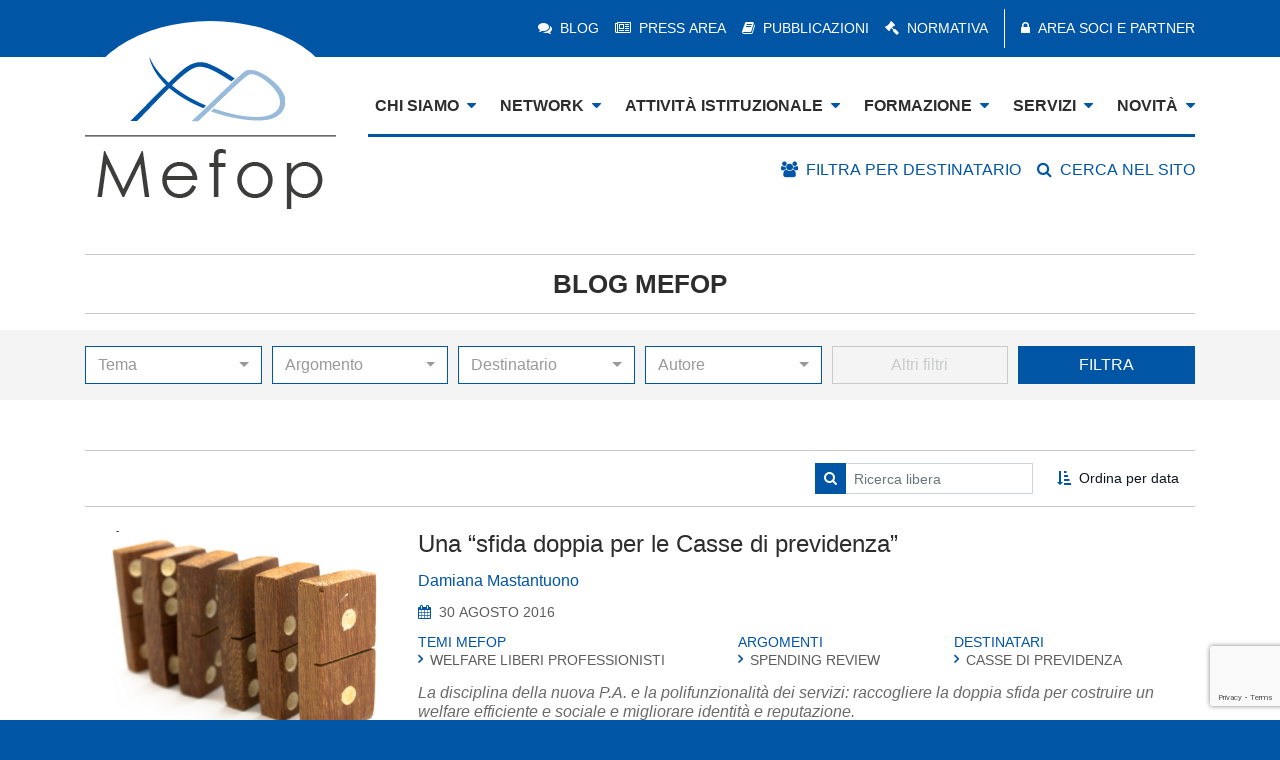

--- FILE ---
content_type: text/html; charset=UTF-8
request_url: https://www.mefop.it/blog/blog-mefop/?order=asc&from=54
body_size: 12605
content:
 

<!-- HEADER --> 


<!-- HEADER -->
<!DOCTYPE html>
<html lang="it">
<head>
<meta charset="utf-8">
<meta http-equiv="X-UA-Compatible" content="IE=edge">
<meta name="viewport" content="width=device-width, initial-scale=1, shrink-to-fit=no">

<!-- meta tags -->
<meta name="description" content="">
<meta name="keywords" content="">
<meta name="robots" content="index,follow">
<meta name="author" content="Mefop">
<meta name="copyright" content="Mefop Spa">
<meta name="language" content="it">

<!-- Start cookieyes banner -->
<script id="cookieyes" type="text/javascript" src="https://cdn-cookieyes.com/client_data/0cd506247823cda00ce04b58/script.js"></script>
<!-- End cookieyes banner -->

<!-- Favicon -->
<link rel="shortcut icon" type="image/x-icon" href="https://www.mefop.it/favicon.ico">

<!-- Open Graph data -->
<meta property="og:type" content="article">
<meta property="og:title" content="Blog Mefop">
<meta property="og:url" content="https://www.mefop.it/blog/blog-mefop/?order=asc&amp;from=54">
<meta property="og:image" content="https://www.mefop.it/img/logo-header.png">
<meta property="og:site_name" content="Mefop">

<!-- / Open Graph data -->

<!-- Title -->
<title>Blog Mefop</title>

<!-- Fogli di stile -->
<link rel="stylesheet" type="text/css" href="https://www.mefop.it/css/bootstrap.css">
<link rel="stylesheet" type="text/css" href="https://www.mefop.it/css/extra.css">
<link rel="stylesheet" type="text/css" href="https://www.mefop.it/css/stile.css">
<link rel="stylesheet" type="text/css" href="https://www.mefop.it/css/responsive.css">

<!-- selectivizr e modernizr -->
<script type="text/javascript" src="https://www.mefop.it/js/selectivizr/selectivizr.js"></script>
<script type="text/javascript" src="https://www.mefop.it/js/modernizr-custom.js"></script>

<!-- jQuery (necessary for Bootstrap's JavaScript plugins) -->
<script type="text/javascript" src="https://www.mefop.it/js/jquery/dist/jquery.min.js"></script>
<script type="text/javascript" src="https://www.mefop.it/js/jquery.event.move/js/jquery.event.move.js"></script>
<script type="text/javascript" src="https://www.mefop.it/js/jquery.event.swipe/js/jquery.event.swipe.js"></script>
<script type="text/javascript" src="https://www.mefop.it/js/jquery.ba-bbq.js"></script>

<!-- PIEFIX -->
<!--[if lt IE 9]>
<script type="text/javascript" src="https://www.mefop.it/js/PIE/PIE.js"></script>
<script type="text/javascript">
$(function(){

    if(window.PIE){
    
        $('.piefix').each(function(){
        
            PIE.attach(this);
        });
    }
});
</script>
<![endif]-->

<!-- Highcharts -->
<script type="text/javascript" src="https://www.mefop.it/js/highcharts/highcharts.js"></script>
<script type="text/javascript" src="https://www.mefop.it/js/seiyria-bootstrap-slider/dist/bootstrap-slider.min.js"></script>

<!-- Matomo -->
<script>
function getCookie(name){

    var re = new RegExp(name + "=([^;]+)");
    var value = re.exec(document.cookie);
    return (value != null)? unescape(value[1]): 'no';
}
    
if(getCookie('cky-consent') == 'yes' && getCookie('cookieyes-analytics') == 'yes'){

  var _paq = window._paq = window._paq || [];
  /* tracker methods like "setCustomDimension" should be called before "trackPageView" */
  _paq.push(['trackPageView']);
  _paq.push(['enableLinkTracking']);
  (function() {
    var u="https://mefop.matomo.cloud/";
    _paq.push(['setTrackerUrl', u+'matomo.php']);
    _paq.push(['setSiteId', '2']);
    var d=document, g=d.createElement('script'), s=d.getElementsByTagName('script')[0];
    g.async=true; g.src='//cdn.matomo.cloud/mefop.matomo.cloud/matomo.js'; s.parentNode.insertBefore(g,s);
  })();
}
</script>
<!-- End Matomo Code -->
</head><body>

<!-- TOGGLEMENU --> 
 

<!-- TOGGLEMENU --> 
<!--sphider_noindex-->
<div id="toggle_overflowMenu" class="overflowMenu toggle"></div>
<div id="toggle_flyoutMenu" class="flyoutMenu toggle">
  <nav class="menus-container"> 
    
    <!--/-->
    <div class="close-container clearfix">
      <button id="toggle_closeButton" type="button" class="close" aria-label="Close"> <span>&times;</span> </button>
    </div>
    
    <!--/-->
    <ul class="accordion-menu">
      
      <!--/-->
      <li data-menuid="section_24280"><a href="#">chi siamo</a> 
        
        <!--/-->
        <div class="submenu"> 
          
          <!--/-->
          <nav>
            <div></div>
            
            <!--/--> 
            
             <a data-menuid="page_16323" href="/site/main/la-nostra-storia">La nostra storia</a>  <a data-menuid="page_16324" href="/site/main/filosofia">Filosofia e obiettivi</a>  <a data-menuid="page_16820" href="/site/main/organigramma">Organigramma</a>  <a data-menuid="dir_439" href="/staff/contatti">Contatti</a> 
             
            
            <!--/--> 
          </nav>
          
          <!--/--> 
        </div>
        
        <!--/--> 
      </li>
      
      <!--/-->
      <li data-menuid="section_24281"><a href="#">network</a> 
        
        <!--/-->
        <div class="submenu"> 
          
          <!--/-->
          <nav data-menuid="section_24295">
            <h5>I NOSTRI SOCI</h5>
            
            <!--/--> 
            
             <a data-menuid="dir_433" href="/soci/soci-azionisti">I Soci azionisti</a>  <a data-menuid="dir_461" href="/soci/soci-non-azionisti">I soci non azionisti</a>  <a data-menuid="page_24886" href="/site/main/associarsi">Brochure - Come associarsi</a> 
             
            
            <!--/--> 
          </nav>
          
          <!--/-->
          <nav data-menuid="section_24296">
            <h5>I NOSTRI PARTNER</h5>
            
            <!--/--> 
            
             <a data-menuid="dir_669" href="/soci/main-partner">Main partner</a>  <a data-menuid="dir_670" href="/soci/partner-premium">Partner premium</a>  <a data-menuid="dir_671" href="/soci/partner-professional">Partner professional</a>  <a data-menuid="page_24893" href="/site/main/entrare-network">Brochure - Come entrare nel network</a> 
             
            
            <!--/--> 
          </nav>
          
          <!--/--> 
        </div>
        
        <!--/--> 
      </li>
      
      <!--/-->
      <li data-menuid="section_24283"><a href="#">attività istituzionale</a> 
        
        <!--/-->
        <div class="submenu"> 
          
          <!--/-->
          <nav data-menuid="section_24302">
            <h5>LINEE GUIDA</h5>
            
            <!--/--> 
            
             <a data-menuid="item_24788" href="/sezioni/linee-guida/linee-guida-trasferimenti">Autoregolazione trasferimenti</a>  <a data-menuid="item_24780" href="/sezioni/linee-guida/linee-guida-cessione-quinto">Autoregolazione Cessione del V dello stipendio</a>  <a data-menuid="item_26580" href="/sezioni/linee-guida/linee-guida-stewardship">Stewardship</a>  <a data-menuid="item_24790" href="/sezioni/linee-guida/linee-guida-fondi-sanitari">Fondi sanitari</a> 
             
            
            <!--/--> 
          </nav>
          
          <!--/-->
          <nav data-menuid="section_24303">
            <h5>TAVOLI DI LAVORO</h5>
            
            <!--/--> 
            
             <a data-menuid="url_24346" href="/doc/attivita-istituzionali?tipologie-appuntamenti=602&destinatari=563">Fondi pensione</a>  <a data-menuid="url_24347" href="/doc/attivita-istituzionali?tipologie-appuntamenti=602&destinatari=564">Casse di Previdenza</a>  <a data-menuid="url_24348" href="/doc/attivita-istituzionali?tipologie-appuntamenti=602&destinatari=562">Fondi sanitari</a> 
             
            
            <!--/--> 
          </nav>
          
          <!--/-->
          <nav data-menuid="section_24304">
            <h5>ALTRE ATTIVIT&Agrave;</h5>
            
            <!--/--> 
            
             <a data-menuid="url_24792" href="/doc/attivita-istituzionali?tipologie-istituzionali=630">Interventi istituzionali</a>  <a data-menuid="url_24349" href="/doc/attivita-istituzionali?tipologie-istituzionali=631">Indagine campionaria</a>  <a data-menuid="url_28647" href="/doc/attivita-istituzionali?tipologie-istituzionali=755">Survey sanità integrativa </a>  <a data-menuid="url_28651" href="/doc/attivita-istituzionali?tipologie-istituzionali=757">Osservatorio sulla sostenibilità</a>  <a data-menuid="url_28653" href="/doc/attivita-istituzionali?tipologie-istituzionali=758">Osservatorio sugli investimenti alternativi</a>  <a data-menuid="url_28896" href="/doc/attivita-istituzionali?tipologie-istituzionali=760">SWHUb</a>  <a data-menuid="page_19847" href="/site/main/previdenza-cittadini">Previdenza per i cittadini</a> 
             
            
            <!--/--> 
          </nav>
		  
		  <!--/-->
          <nav data-menuid="section_27797">
            <h5>AGOR&Agrave; MEFOP</h5>
                      
            <!--/--> 
            
             <a data-menuid="url_27798" href="/agora-mefop/summit-previdenza-2023">Summit Previdenza 2023</a>  <a data-menuid="url_28263" href="/agora-mefop/summit-sanita-2024">Summit Sanità 2024</a>  <a data-menuid="url_29401" href="/agora-mefop/evento-sanita-2025">Evento sanità integrativa 2025</a>  <a data-menuid="url_29654" href="/agora-mefop/evento-previdenza-2025">Evento previdenza 2025</a> 
             
                      
            <!--/--> 
          </nav>
          
          <!--/--> 
        </div>
        
        <!--/--> 
      </li>
      
      <!--/-->
      <li data-menuid="section_24284"><a href="#">formazione</a> 
        
        <!--/-->
        <div class="submenu"> 
          
          <!--/-->
          <nav data-menuid="section_24305">
            <h5>FORMAZIONE UNIVERSITARIA</h5>
            
            <!--/--> 
            
             <a data-menuid="url_27275" href="/formazione/corsi?tipologie-corsi=637">Corsi professionalizzanti</a> 
             
            
            <!--/--> 
          </nav>
          
          <!--/-->
          <nav data-menuid="section_28176">
            <h5>ALTA SPECIALIZZAZIONE</h5>
            
            <!--/--> 
            
             <a data-menuid="url_24309" href="/formazione/corsi?tipologie-corsi=636">Executive Master</a>  <a data-menuid="url_28175" href="/formazione/corsi?tipologie-corsi=725">Digital skill</a> 
             
            
            <!--/--> 
          </nav>
          
          <!--/-->
          <nav data-menuid="section_24306">
            <h5>FORMAZIONE PER OPERATORI</h5>
            
            <!--/--> 
            
             <a data-menuid="url_24310" href="/formazione/corsi?tipologie-corsi=638,639&destinatari=563">Fondi pensione</a>  <a data-menuid="url_24311" href="/formazione/corsi?tipologie-corsi=638,639&destinatari=562">Fondi sanitari</a>  <a data-menuid="url_24312" href="/formazione/corsi?tipologie-corsi=638,639&destinatari=564">Casse di Previdenza</a>  <a data-menuid="url_24313" href="/formazione/corsi?tipologie-corsi=638,639&destinatari=566">Enti Bilaterali</a> 
             
            
            <!--/--> 
          </nav>
          
          <!--/-->
          <nav data-menuid="section_24307">
            <h5>GUARDA TUTTA L'OFFERTA</h5>
            
            <!--/--> 
            
             <a data-menuid="dir_647" href="/formazione/corsi">Catalogo Formativo</a>  <a data-menuid="page_24855" href="/site/main/formazione-on-demand">Formazione on demand</a>  <a data-menuid="page_24856" href="/site/main/formazione-finanziata">Formazione finanziata</a> 
             
            
            <!--/--> 
          </nav>
          
          <!--/--> 
        </div>
        
        <!--/--> 
      </li>
      
      <!--/-->
      <li data-menuid="section_24317"><a href="#">servizi</a> 
        
        <!--/-->
        <div class="submenu"> 
          
          <!--/-->
          <nav data-menuid="section_24318">
            <h5>CONSULENZA LEGALE E FISCALE</h5>
            
            <!--/--> 
            
             <a data-menuid="item_24002" href="/servizi/consulenza-legale-fiscale/funzione-ufficio-legale">Funzione ufficio legale</a>  <a data-menuid="item_24003" href="/servizi/consulenza-legale-fiscale/pareri-legali-pro-veritate">Pareri legali pro veritate - Assistenza operazioni straordinarie</a>  <a data-menuid="item_24005" href="/servizi/consulenza-legale-fiscale/consulenza-regolamentazione-welfare-assistenza">Consulenza su regolamentazione welfare e assistenza</a>  <a data-menuid="item_24006" href="/servizi/consulenza-legale-fiscale/revisione-procedure-documentazione-informativa-modulistica-analisi-compliance">Revisione procedure, documenti istituzionali, modulistica e sito web: Analisi di compliance</a> 
             
            
            <!--/--> 
          </nav>
          
          <!--/-->
          <nav data-menuid="section_24319">
            <h5>CONSULENZA COMUNICAZIONE</h5>
            
            <!--/--> 
            
             <a data-menuid="item_24007" href="/servizi/consulenza-comunicazione/servizi-web">Servizi web</a>  <a data-menuid="" href="#">Strumenti di rilevazione della soddisfazione del cliente</a>  <a data-menuid="item_24009" href="/servizi/consulenza-comunicazione/sms-piattaforme-mass-mailing">Piattaforme di mass-mailing, mail marketing</a>  <a data-menuid="item_24010" href="/servizi/consulenza-comunicazione/chatbot">Chatbot</a>  <a data-menuid="item_24013" href="/servizi/consulenza-comunicazione/adesione-on-line">Adesione on line</a>  <a data-menuid="item_28912" href="/servizi/consulenza-comunicazione/comunicazione-cartacea">Comunicazione cartacea</a>  <a data-menuid="item_28914" href="/servizi/consulenza-comunicazione/analisi-compliance-sito-web-documentazione-promozionale">Analisi di compliance del sito web e della documentazione promozionale</a>  <a data-menuid="item_28916" href="/servizi/consulenza-comunicazione/funzione-ufficio-comunicazione">Funzione ufficio comunicazione</a>  <a data-menuid="item_28918" href="/servizi/consulenza-comunicazione/assistenza-realizzazione-piano-strumenti-comunicazione-ricerca-fornitori">Assistenza realizzazione piano / strumenti di comunicazione e ricerca fornitori</a>  <a data-menuid="item_28920" href="/servizi/consulenza-comunicazione/discovery-workshop">Discovery workshop</a>  <a data-menuid="item_28922" href="/servizi/consulenza-comunicazione/laboratorio-comunicazione-efficace">Laboratorio di comunicazione efficace</a> 
             
            
            <!--/--> 
          </nav>
          
          <!--/-->
          <nav data-menuid="section_24320">
            <h5>SOFTWARE DI CALCOLO</h5>
            
            <!--/--> 
            
             <a data-menuid="item_24011" href="/servizi/software-calcolo/easy-pens">Motore di pianificazione previdenziale EASYPENS</a>  <a data-menuid="item_24012" href="/servizi/software-calcolo/informativa">Informativa facile</a>  <a data-menuid="item_24015" href="/servizi/software-calcolo/calcola-rendita">Calcola la rendita</a>  <a data-menuid="item_24016" href="/servizi/software-calcolo/confronta-costi">Confronta i costi</a>  <a data-menuid="item_28924" href="/servizi/software-calcolo/analisi-fabbisogno-previdenziale">Analisi del fabbisogno previdenziale</a>  <a data-menuid="item_28982" href="/servizi/software-calcolo/misure-compensative">Motore di calcolo misure compensative</a> 
             
            
            <!--/--> 
          </nav>
          
          <!--/-->
          <nav data-menuid="section_24321">
            <h5>SERVIZI STATISTICI</h5>
            
            <!--/--> 
            
             <a data-menuid="item_24017" href="/servizi/servizi-statistici/previ">Previ|DATA</a>  <a data-menuid="item_24018" href="/servizi/servizi-statistici/market-report">Market report</a>  <a data-menuid="item_28926" href="/servizi/servizi-statistici/ricerca-popolazione-riferimento">Ricerca sulla popolazione di riferimento</a>  <a data-menuid="item_29153" href="/servizi/servizi-statistici/previdata-fondo-pensione">Previ|DATA per il fondo pensione</a> 
             
            
            <!--/--> 
          </nav>
          
          <!--/-->
          <nav data-menuid="section_24322">
            <h5>AGGIORNAMENTI</h5>
            
            <!--/--> 
            
             <a data-menuid="item_24019" href="/servizi/aggiornamenti/alert-bandi-mandati">Alert Bandi e mandati</a>  <a data-menuid="item_24020" href="/servizi/aggiornamenti/alert-normativo">Mefop Alert </a>  <a data-menuid="item_24021" href="/servizi/aggiornamenti/pillole-previdenziali">Pillole previdenziali</a>  <a data-menuid="item_27458" href="/servizi/aggiornamenti/quesiti-interesse-generale">Quesiti di interesse generale</a> 
             
            
            <!--/--> 
          </nav>
          
          <!--/--> 
        </div>
        
        <!--/--> 
      </li>
      
      <!--/-->
      <li data-menuid="section_24285"><a href="#">novità</a> 
        
        <!--/-->
        <div class="submenu"> 
          
          <!--/-->
          <nav>
            <div></div>
            
            <!--/--> 
            
             <a data-menuid="dir_609" href="/news/appuntamenti">Appuntamenti Mefop</a>  <a data-menuid="url_24352" href="/news/notizie?tipologie-notizie=605">Bandi e Offerte di Lavoro</a>  <a data-menuid="url_24353" href="/news/notizie?tipologie-notizie=608">Europa e Mondo</a>  <a data-menuid="url_24354" href="/news/notizie?tipologie-notizie=606">Alert</a>  <a data-menuid="url_24355" href="/news/notizie?tipologie-notizie=607">Eventi a cui partecipiamo</a>  <a data-menuid="url_24356" href="/news/notizie?tipologie-notizie=651">News</a> 
             
            
            <!--/--> 
          </nav>
          
          <!--/--> 
        </div>
      </li>
      
      <!--/-->
    </ul>
    
    <!--/-->
    <nav class="menu-blue"> 
      
      <!--/--> 
       
      <a data-menuid="dir_478" href="/blog/blog-mefop"><i class="fa fa-comments"></i>Blog</a> <a data-menuid="url_24362" href="/press-area"><i class="fa fa-newspaper-o"></i>Press area</a> <a data-menuid="url_24363" href="/pubblicazioni"><i class="fa fa-book"></i>Pubblicazioni</a> <a data-menuid="url_24364" href="/normativa"><i class="fa fa-gavel"></i>Normativa</a> 
       
      
      <!--/--> 
      <a href="/reserved"><i class="fa fa-lock"></i>Area soci e partner</a> 
      
      <!--/--> 
       
      
      <!--/--> 
    </nav>
    
    <!--/--> 
  </nav>
</div>
<!--/sphider_noindex-->  

<!-- STAKEHOLDERS --> 
 

<!-- STAKEHOLDER --> 
<!--sphider_noindex-->
<div id="stake_overflowMenu" class="overflowMenu stake"></div>
<div id="stake_flyoutMenu" class="flyoutMenu stake"> 
  
  <!--/-->
  <nav> 
    
    <!--/-->
    <div class="close-container clearfix">
      <button id="stake_closeButton" type="button" class="close" aria-label="Close"> <span>&times;</span> </button>
    </div>
    
    <!--/--> 
    
     <a data-menu="category-563" href="/category/fondi-pensione">Fondi pensione</a>  <a data-menu="category-562" href="/category/fondi-sanitari">Fondi sanitari</a>  <a data-menu="category-564" href="/category/casse-previdenza">Casse di previdenza</a>  <a data-menu="category-565" href="/category/parti-sociali">Parti sociali</a>  <a data-menu="category-566" href="/category/enti-bilaterali">Altri Enti bilaterali</a>  <a data-menu="category-567" href="/category/istituzioni">Istituzioni</a>  <a data-menu="category-568" href="/category/operatori-mercato">Operatori di mercato</a>  <a data-menu="category-569" href="/category/liberi-professionisti">Liberi professionisti</a>  <a data-menu="category-570" href="/category/studenti">Studenti</a>  <a data-menu="category-571" href="/category/giornalisti">Giornalisti</a>  <a data-menu="category-572" href="/category/cittadini">Cittadini</a> 
     
    
    <!--/--> 
  </nav>
  
  <!--/--> 
</div>
<!--/sphider_noindex-->  
 

<!-- TOP BAR --> 
 

<!-- TOP BAR --> 
<!--sphider_noindex-->
<header class="topbar">
  <div class="container"> 
    
    <!--/-->
    <div class="d-none d-xl-block">
      <nav class="d-flex justify-content-end align-items-center "> 
        
        <!--/--> 
        
        <a data-menuid="dir_478" href="/blog/blog-mefop"><i class="fa fa-comments"></i>Blog</a> <a data-menuid="url_24362" href="/press-area"><i class="fa fa-newspaper-o"></i>Press area</a> <a data-menuid="url_24363" href="/pubblicazioni"><i class="fa fa-book"></i>Pubblicazioni</a> <a data-menuid="url_24364" href="/normativa"><i class="fa fa-gavel"></i>Normativa</a> 
         
        
        <!--/--> 
        <a class="area-riservata" href="/reserved"><i class="fa fa-lock"></i>Area soci e partner</a> 
        
        <!--/--> 
         
        
        <!--/--> 
      </nav>
    </div>
    
    <!--/--> 
  </div>
</header>

<!-- MAIN BAR -->
<header class="mainbar">
  <div class="container">
    <div class="d-flex"> 
      
      <!--/-->
      <div class="logo"><a href="/"></a></div>
      
      <!--/-->
      <div class="flex-fill d-xl-none">
        <div class="togglecontainer d-flex justify-content-end align-items-center"> 
          
          <!--/--> 
          <a class="stake_openButton" href="#"><i class="fa fa-users"></i></a> 
          
          <!--/--> 
          <a class="search-open" href="#"><i class="fa fa-search"></i></a> 
          
          <!--/--> 
          <a class="togglemenu toggle_openButton" href="#"><i class="fa fa-bars"></i></a> 
          
          <!--/--> 
        </div>
      </div>
      
      <!--/-->
      <div class="flex-fill d-none d-xl-block"> 
        
        <!--/-->
        <nav>
          <ul class="d-flex justify-content-end align-items-end">
            
            <!--/-->
            <li data-menuid="section_24280"><a href="#">chi siamo<i class="fa fa-caret-down"></i></a> 
              
              <!--/-->
              <div class="submenu"> 
                
                <!--/-->
                <nav> 
                  
                  <!--/--> 
                  
                   <a data-menuid="page_16323" href="/site/main/la-nostra-storia">La nostra storia</a>  <a data-menuid="page_16324" href="/site/main/filosofia">Filosofia e obiettivi</a>  <a data-menuid="page_16820" href="/site/main/organigramma">Organigramma</a>  <a data-menuid="dir_439" href="/staff/contatti">Contatti</a> 
                   
                  
                  <!--/--> 
                </nav>
                
                <!--/--> 
              </div>
              
              <!--/--> 
            </li>
            
            <!--/-->
            <li data-menuid="section_24281"><a href="#">network<i class="fa fa-caret-down"></i></a> 
              
              <!--/-->
              <div class="submenu menucol">
                <div class="row flex-nowrap">
                  <div class="col"> 
                    
                    <!--/-->
                    <nav data-menuid="section_24295">
                      <h5>I NOSTRI SOCI</h5>
                      
                      <!--/--> 
                      
                       <a data-menuid="dir_433" href="/soci/soci-azionisti">I Soci azionisti</a>  <a data-menuid="dir_461" href="/soci/soci-non-azionisti">I soci non azionisti</a>  <a data-menuid="page_24886" href="/site/main/associarsi">Brochure - Come associarsi</a> 
                       
                      
                      <!--/--> 
                    </nav>
                    
                    <!--/--> 
                  </div>
                  <div class="col"> 
                    
                    <!--/-->
                    <nav data-menuid="section_24296">
                      <h5>I NOSTRI PARTNER</h5>
                      
                      <!--/--> 
                      
                       <a data-menuid="dir_669" href="/soci/main-partner">Main partner</a>  <a data-menuid="dir_670" href="/soci/partner-premium">Partner premium</a>  <a data-menuid="dir_671" href="/soci/partner-professional">Partner professional</a>  <a data-menuid="page_24893" href="/site/main/entrare-network">Brochure - Come entrare nel network</a> 
                       
                      
                      <!--/--> 
                    </nav>
                    
                    <!--/--> 
                  </div>
                </div>
              </div>
              
              <!--/--> 
            </li>
            
            <!--/-->
            <li data-menuid="section_24283" class="megamenu"><a href="#">attività istituzionale<i class="fa fa-caret-down"></i></a> 
              
              <!--/-->
              <div class="submenu menucol">
                <div class="row flex-nowrap">
                  <div class="col"> 
                    
                    <!--/-->
                    <nav data-menuid="section_24302">
                      <h5>LINEE GUIDA</h5>
                      
                      <!--/--> 
                      
                       <a data-menuid="item_24788" href="/sezioni/linee-guida/linee-guida-trasferimenti">Autoregolazione trasferimenti</a>  <a data-menuid="item_24780" href="/sezioni/linee-guida/linee-guida-cessione-quinto">Autoregolazione Cessione del V dello stipendio</a>  <a data-menuid="item_26580" href="/sezioni/linee-guida/linee-guida-stewardship">Stewardship</a>  <a data-menuid="item_24790" href="/sezioni/linee-guida/linee-guida-fondi-sanitari">Fondi sanitari</a> 
                       
                      
                      <!--/--> 
                    </nav>
                    
                    <!--/-->
                    <nav data-menuid="section_24303">
                      <h5>TAVOLI DI LAVORO</h5>
                      
                      <!--/--> 
                      
                       <a data-menuid="url_24346" href="/doc/attivita-istituzionali?tipologie-appuntamenti=602&destinatari=563">Fondi pensione</a>  <a data-menuid="url_24347" href="/doc/attivita-istituzionali?tipologie-appuntamenti=602&destinatari=564">Casse di Previdenza</a>  <a data-menuid="url_24348" href="/doc/attivita-istituzionali?tipologie-appuntamenti=602&destinatari=562">Fondi sanitari</a> 
                       
                      
                      <!--/--> 
                    </nav>
                    
                    <!--/--> 
                  </div>
                  <div class="col"> 
                    
                    <!--/-->
                    <nav data-menuid="section_24304">
                      <h5>ALTRE ATTIVIT&Agrave;</h5>
                      
                      <!--/--> 
                      
                       <a data-menuid="url_24792" href="/doc/attivita-istituzionali?tipologie-istituzionali=630">Interventi istituzionali</a>  <a data-menuid="url_24349" href="/doc/attivita-istituzionali?tipologie-istituzionali=631">Indagine campionaria</a>  <a data-menuid="url_28647" href="/doc/attivita-istituzionali?tipologie-istituzionali=755">Survey sanità integrativa </a>  <a data-menuid="url_28651" href="/doc/attivita-istituzionali?tipologie-istituzionali=757">Osservatorio sulla sostenibilità</a>  <a data-menuid="url_28653" href="/doc/attivita-istituzionali?tipologie-istituzionali=758">Osservatorio sugli investimenti alternativi</a>  <a data-menuid="url_28896" href="/doc/attivita-istituzionali?tipologie-istituzionali=760">SWHUb</a>  <a data-menuid="page_19847" href="/site/main/previdenza-cittadini">Previdenza per i cittadini</a> 
                       
                      
                      <!--/--> 
                    </nav>
                   
                    <!--/--> 
                  </div>
                  <div class="col"> 
                     
                    <!--/-->
                    <nav data-menuid="section_27797">
                      <h5>AGOR&Agrave; MEFOP</h5>
                      
                      <!--/--> 
                      
                       <a data-menuid="url_27798" href="/agora-mefop/summit-previdenza-2023">Summit Previdenza 2023</a>  <a data-menuid="url_28263" href="/agora-mefop/summit-sanita-2024">Summit Sanità 2024</a>  <a data-menuid="url_29401" href="/agora-mefop/evento-sanita-2025">Evento sanità integrativa 2025</a>  <a data-menuid="url_29654" href="/agora-mefop/evento-previdenza-2025">Evento previdenza 2025</a> 
                       
                      
                      <!--/--> 
                    </nav>
                    
                    <!--/--> 
                  </div>
                </div>
              </div>
              
              <!--/--> 
            </li>
            
            <!--/-->
            <li data-menuid="section_24284" class="megamenu"><a href="#">formazione<i class="fa fa-caret-down"></i></a> 
              
              <!--/-->
              <div class="submenu menucol">
                <div class="row flex-nowrap">
                  <div class="col"> 
                    
                    <!--/-->
                    <nav data-menuid="section_24305">
                      <h5>FORMAZIONE UNIVERSITARIA</h5>
                      
                      <!--/--> 
                      
                       <a data-menuid="url_27275" href="/formazione/corsi?tipologie-corsi=637">Corsi professionalizzanti</a> 
                       
                      
                      <!--/--> 
                    </nav>
                    
                    <!--/-->
                    <nav data-menuid="section_28176">
                      <h5>ALTA SPECIALIZZAZIONE</h5>
                      
                      <!--/--> 
                      
                       <a data-menuid="url_24309" href="/formazione/corsi?tipologie-corsi=636">Executive Master</a>  <a data-menuid="url_28175" href="/formazione/corsi?tipologie-corsi=725">Digital skill</a> 
                       
                      
                      <!--/--> 
                    </nav>
                    
                    <!--/--> 
                  </div>
                  <div class="col"> 
                    
                    <!--/-->
                    <nav data-menuid="section_24306">
                      <h5>FORMAZIONE PER OPERATORI E MANAGEMENT</h5>
                      
                      <!--/--> 
                      
                       <a data-menuid="url_24310" href="/formazione/corsi?tipologie-corsi=638,639&destinatari=563">Fondi pensione</a>  <a data-menuid="url_24311" href="/formazione/corsi?tipologie-corsi=638,639&destinatari=562">Fondi sanitari</a>  <a data-menuid="url_24312" href="/formazione/corsi?tipologie-corsi=638,639&destinatari=564">Casse di Previdenza</a>  <a data-menuid="url_24313" href="/formazione/corsi?tipologie-corsi=638,639&destinatari=566">Enti Bilaterali</a> 
                       
                      
                      <!--/--> 
                    </nav>
                    
                    <!--/--> 
                  </div>
                  <div class="col"> 
                    
                    <!--/-->
                    <nav data-menuid="section_24307">
                      <h5>GUARDA TUTTA L'OFFERTA</h5>
                      
                      <!--/--> 
                      
                       <a data-menuid="dir_647" href="/formazione/corsi">Catalogo Formativo</a>  <a data-menuid="page_24855" href="/site/main/formazione-on-demand">Formazione on demand</a>  <a data-menuid="page_24856" href="/site/main/formazione-finanziata">Formazione finanziata</a> 
                       
                      
                      <!--/--> 
                    </nav>
                    
                    <!--/--> 
                  </div>
                </div>
              </div>
              
              <!--/--> 
            </li>
            
            <!--/-->
            <li data-menuid="section_24317" class="megamenu"><a href="#">servizi<i class="fa fa-caret-down"></i></a> 
              
              <!--/-->
              <div class="submenu menucol">
                <div class="row flex-nowrap">
                  <div class="col"> 
                    
                    <!--/-->
                    <nav data-menuid="section_24318">
                      <h5>CONSULENZA LEGALE E FISCALE</h5>
                      
                      <!--/--> 
                      
                       <a data-menuid="item_24002" href="/servizi/consulenza-legale-fiscale/funzione-ufficio-legale">Funzione ufficio legale</a>  <a data-menuid="item_24003" href="/servizi/consulenza-legale-fiscale/pareri-legali-pro-veritate">Pareri legali pro veritate - Assistenza operazioni straordinarie</a>  <a data-menuid="item_24005" href="/servizi/consulenza-legale-fiscale/consulenza-regolamentazione-welfare-assistenza">Consulenza su regolamentazione welfare e assistenza</a>  <a data-menuid="item_24006" href="/servizi/consulenza-legale-fiscale/revisione-procedure-documentazione-informativa-modulistica-analisi-compliance">Revisione procedure, documenti istituzionali, modulistica e sito web: Analisi di compliance</a> 
                       
                      
                      <!--/--> 
                    </nav>
                    
                    <!--/--> 
                  </div>
                  <div class="col"> 
                    
                    <!--/-->
                    <nav data-menuid="section_24319">
                      <h5>CONSULENZA COMUNICAZIONE</h5>
                      
                      <!--/--> 
                      
                       <a data-menuid="item_24007" href="/servizi/consulenza-comunicazione/servizi-web">Servizi web</a>  <a data-menuid="" href="#">Strumenti di rilevazione della soddisfazione del cliente</a>  <a data-menuid="item_24009" href="/servizi/consulenza-comunicazione/sms-piattaforme-mass-mailing">Piattaforme di mass-mailing, mail marketing</a>  <a data-menuid="item_24010" href="/servizi/consulenza-comunicazione/chatbot">Chatbot</a>  <a data-menuid="item_24013" href="/servizi/consulenza-comunicazione/adesione-on-line">Adesione on line</a>  <a data-menuid="item_28912" href="/servizi/consulenza-comunicazione/comunicazione-cartacea">Comunicazione cartacea</a>  <a data-menuid="item_28914" href="/servizi/consulenza-comunicazione/analisi-compliance-sito-web-documentazione-promozionale">Analisi di compliance del sito web e della documentazione promozionale</a>  <a data-menuid="item_28916" href="/servizi/consulenza-comunicazione/funzione-ufficio-comunicazione">Funzione ufficio comunicazione</a>  <a data-menuid="item_28918" href="/servizi/consulenza-comunicazione/assistenza-realizzazione-piano-strumenti-comunicazione-ricerca-fornitori">Assistenza realizzazione piano / strumenti di comunicazione e ricerca fornitori</a>  <a data-menuid="item_28920" href="/servizi/consulenza-comunicazione/discovery-workshop">Discovery workshop</a>  <a data-menuid="item_28922" href="/servizi/consulenza-comunicazione/laboratorio-comunicazione-efficace">Laboratorio di comunicazione efficace</a> 
                       
                      
                      <!--/--> 
                    </nav>
                    
                    <!--/--> 
                  </div>
                  <div class="col"> 
                    
                    <!--/-->
                    <nav data-menuid="section_24320">
                      <h5>SOFTWARE DI CALCOLO</h5>
                      
                      <!--/--> 
                      
                       <a data-menuid="item_24011" href="/servizi/software-calcolo/easy-pens">Motore di pianificazione previdenziale EASYPENS</a>  <a data-menuid="item_24012" href="/servizi/software-calcolo/informativa">Informativa facile</a>  <a data-menuid="item_24015" href="/servizi/software-calcolo/calcola-rendita">Calcola la rendita</a>  <a data-menuid="item_24016" href="/servizi/software-calcolo/confronta-costi">Confronta i costi</a>  <a data-menuid="item_28924" href="/servizi/software-calcolo/analisi-fabbisogno-previdenziale">Analisi del fabbisogno previdenziale</a>  <a data-menuid="item_28982" href="/servizi/software-calcolo/misure-compensative">Motore di calcolo misure compensative</a> 
                       
                      
                      <!--/--> 
                    </nav>
                    
                    <!--/--> 
                  </div>
                  <div class="col"> 
                    
                    <!--/-->
                    <nav data-menuid="section_24321">
                      <h5>SERVIZI STATISTICI</h5>
                      
                      <!--/--> 
                      
                       <a data-menuid="item_24017" href="/servizi/servizi-statistici/previ">Previ|DATA</a>  <a data-menuid="item_24018" href="/servizi/servizi-statistici/market-report">Market report</a>  <a data-menuid="item_28926" href="/servizi/servizi-statistici/ricerca-popolazione-riferimento">Ricerca sulla popolazione di riferimento</a>  <a data-menuid="item_29153" href="/servizi/servizi-statistici/previdata-fondo-pensione">Previ|DATA per il fondo pensione</a> 
                       
                      
                      <!--/--> 
                    </nav>
                    
                    <!--/-->
                    <nav data-menuid="section_24322">
                      <h5>AGGIORNAMENTI</h5>
                      
                      <!--/--> 
                      
                       <a data-menuid="item_24019" href="/servizi/aggiornamenti/alert-bandi-mandati">Alert Bandi e mandati</a>  <a data-menuid="item_24020" href="/servizi/aggiornamenti/alert-normativo">Mefop Alert </a>  <a data-menuid="item_24021" href="/servizi/aggiornamenti/pillole-previdenziali">Pillole previdenziali</a>  <a data-menuid="item_27458" href="/servizi/aggiornamenti/quesiti-interesse-generale">Quesiti di interesse generale</a> 
                       
                      
                      <!--/--> 
                    </nav>
                    
                    <!--/--> 
                  </div>
                </div>
              </div>
              
              <!--/--> 
            </li>
            
            <!--/-->
            <li data-menuid="section_24285" class="onright"><a href="#">novità<i class="fa fa-caret-down"></i></a> 
              
              <!--/-->
              <div class="submenu"> 
                
                <!--/-->
                <nav> 
                  
                  <!--/--> 
                  
                   <a data-menuid="dir_609" href="/news/appuntamenti">Appuntamenti Mefop</a>  <a data-menuid="url_24352" href="/news/notizie?tipologie-notizie=605">Bandi e Offerte di Lavoro</a>  <a data-menuid="url_24353" href="/news/notizie?tipologie-notizie=608">Europa e Mondo</a>  <a data-menuid="url_24354" href="/news/notizie?tipologie-notizie=606">Alert</a>  <a data-menuid="url_24355" href="/news/notizie?tipologie-notizie=607">Eventi a cui partecipiamo</a>  <a data-menuid="url_24356" href="/news/notizie?tipologie-notizie=651">News</a> 
                   
                  
                  <!--/--> 
                </nav>
                
                <!--/--> 
              </div>
            </li>
            
            <!--/-->
          </ul>
        </nav>
        
        <!--/-->
        <div class="filter d-flex justify-content-end align-items-start"> 
          
          <!--/--> 
          <a class="stake_openButton" href="#"><i class="fa fa-users"></i>Filtra per destinatario</a> 
          
          <!--/--> 
          <a class="search-open" href="#"><i class="fa fa-search"></i>Cerca nel sito</a> 
          
          <!--/--> 
        </div>
        
        <!--/--> 
      </div>
      
      <!--/--> 
    </div>
  </div>
</header>
<!--/sphider_noindex--> 
 

<!-- MAIN -->
<section class="main"> 
  
  <!-- TITLE -->
  <section class="main-title">
    <div class="container">
      <h4><a href="/blog/blog-mefop">Blog Mefop</a></h4>
    </div>
  </section>
  
  <!-- FILTRI --> 
   

<!-- FILTRI -->
<section id="#filtri-blog" class="filters">
  <div class="container">
    <form action="" method="get">
      <div class="form-row"> 
        
        <!--/-->
        <div class="col-12 d-block d-md-none">
          <div class="form-group">
            <button type="button" class="btn btn-outline-mefop-grey btn-block rounded-0 showFilters">Mostra filtri</button>
          </div>
        </div>
        
        <!--/-->
        <div class="col-12 d-none d-md-block filters-show"> 
          
          <!--/-->
          <div class="form-row"> 
            
            <!-- SELECT -->
            <div class="col-12 col-md-8">
              <div class="form-row"> 
                
                <!--/-->
                <div class="col-12 col-md-3"> 
                  
                  <!--/--> 
                   

<!-- TEMI --> 

<div class="form-group">
  <select name="temi" class="selectpicker form-control" title="Tema" data-style="btn-outline-mefop-blue rounded-0">
    <option value="">Seleziona tutti</option>
    
    <!--/-->
    
        
        <!--/-->
    <option value="581">Bilateralità</option>
    
    <!--/-->
    
        
        <!--/-->
    <option value="582">Educazione previdenziale</option>
    
    <!--/-->
    
        
        <!--/-->
    <option value="589">Europa e mondo</option>
    
    <!--/-->
    
        
        <!--/-->
    <option value="584">Gestione del rischio</option>
    
    <!--/-->
    
        
        <!--/-->
    <option value="656">Gestione delle risorse</option>
    
    <!--/-->
    
        
        <!--/-->
    <option value="655">Governance</option>
    
    <!--/-->
    
        
        <!--/-->
    <option value="587">Invecchiamento e Longevità</option>
    
    <!--/-->
    
        
        <!--/-->
    <option value="585">Non autosufficienza</option>
    
    <!--/-->
    
        
        <!--/-->
    <option value="654">Organizzazione e Comunicazione</option>
    
    <!--/-->
    
        
        <!--/-->
    <option value="579">Previdenza complementare</option>
    
    <!--/-->
    
        
        <!--/-->
    <option value="583">Previdenza di base</option>
    
    <!--/-->
    
        
        <!--/-->
    <option value="580">Sanità integrativa</option>
    
    <!--/-->
    
        
        <!--/-->
    <option value="591">Welfare contrattuale e aziendale</option>
    
    <!--/-->
    
        
        <!--/-->
    <option value="590">Welfare integrato</option>
    
    <!--/-->
    
        
        <!--/-->
    <option value="594">Welfare liberi professionisti</option>
    
    <!--/-->
    
        
        <!--/-->
  </select>
</div>
  
                  
                  <!--/--> 
                </div>
                
                <!--/-->
                <div class="col-12 col-md-3"> 
                  
                  <!--/--> 
                   

<!-- ARGOMENTI --> 

<div class="form-group">
  <select name="argomenti" class="selectpicker form-control" title="Argomento" data-style="btn-outline-mefop-blue rounded-0">
    <option value="">Seleziona tutti</option>
    
    <!--/-->
    
        
        <!--/-->
    <option value="57">Brexit</option>
    
    <!--/-->
    
        
        <!--/-->
    <option value="63">Cessione del V</option>
    
    <!--/-->
    
        
        <!--/-->
    <option value="72">conciliazione</option>
    
    <!--/-->
    
        
        <!--/-->
    <option value="66">Covid-19</option>
    
    <!--/-->
    
        
        <!--/-->
    <option value="56">Diritti e prestazioni</option>
    
    <!--/-->
    
        
        <!--/-->
    <option value="71">Finanza Sostenibile</option>
    
    <!--/-->
    
        
        <!--/-->
    <option value="51">Fisco</option>
    
    <!--/-->
    
        
        <!--/-->
    <option value="79">IA</option>
    
    <!--/-->
    
        
        <!--/-->
    <option value="59">Indagine campionaria</option>
    
    <!--/-->
    
        
        <!--/-->
    <option value="49">Iorp2</option>
    
    <!--/-->
    
        
        <!--/-->
    <option value="69">Legge di stabilità</option>
    
    <!--/-->
    
        
        <!--/-->
    <option value="68">Modello 231</option>
    
    <!--/-->
    
        
        <!--/-->
    <option value="50">Pepp</option>
    
    <!--/-->
    
        
        <!--/-->
    <option value="62">Pillole di Previ|DATA</option>
    
    <!--/-->
    
        
        <!--/-->
    <option value="67">Privacy</option>
    
    <!--/-->
    
        
        <!--/-->
    <option value="53">Quota 100</option>
    
    <!--/-->
    
        
        <!--/-->
    <option value="76">Regolamento DORA</option>
    
    <!--/-->
    
        
        <!--/-->
    <option value="55">Rita</option>
    
    <!--/-->
    
        
        <!--/-->
    <option value="65">Spending review</option>
    
    <!--/-->
    
        
        <!--/-->
    <option value="52">Ssn</option>
    
    <!--/-->
    
        
        <!--/-->
    <option value="73">Tassonomia</option>
    
    <!--/-->
    
        
        <!--/-->
    <option value="74">Telemedicina</option>
    
    <!--/-->
    
        
        <!--/-->
    <option value="58">Tfr</option>
    
    <!--/-->
    
        
        <!--/-->
    <option value="54">Trasferimenti</option>
    
    <!--/-->
    
        
        <!--/-->
    <option value="60">Vigilanza</option>
    
    <!--/-->
    
        
        <!--/-->
  </select>
</div>
  
                  
                  <!--/--> 
                </div>
                
                <!--/-->
                <div class="col-12 col-md-3"> 
                  
                  <!--/--> 
                   

<!-- DESTINATARI --> 

<div class="form-group">
  <select name="destinatari" class="selectpicker form-control" title="Destinatario" data-style="btn-outline-mefop-blue rounded-0">
    <option value="">Seleziona tutti</option>
    
    <!--/-->
    
        
        <!--/-->
    <option value="566">Altri Enti bilaterali</option>
    
    <!--/-->
    
        
        <!--/-->
    <option value="564">Casse di previdenza</option>
    
    <!--/-->
    
        
        <!--/-->
    <option value="572">Cittadini</option>
    
    <!--/-->
    
        
        <!--/-->
    <option value="563">Fondi pensione</option>
    
    <!--/-->
    
        
        <!--/-->
    <option value="562">Fondi sanitari</option>
    
    <!--/-->
    
        
        <!--/-->
    <option value="567">Istituzioni</option>
    
    <!--/-->
    
        
        <!--/-->
    <option value="569">Liberi professionisti</option>
    
    <!--/-->
    
        
        <!--/-->
    <option value="568">Operatori di mercato</option>
    
    <!--/-->
    
        
        <!--/-->
    <option value="565">Parti sociali</option>
    
    <!--/-->
    
        
        <!--/-->
    <option value="570">Studenti</option>
    
    <!--/-->
    
        
        <!--/-->
  </select>
</div>
  
                  
                  <!--/--> 
                </div>
                
                <!--/-->
                <div class="col-12 col-md-3"> 
                  
                  <!--/--> 
                   

<!-- AUTORI --> 

<div class="form-group">
  <select name="autori" class="selectpicker form-control" title="Autore" data-style="btn-outline-mefop-blue rounded-0">
    <option value="">Seleziona tutti</option>
    
    <!--/-->
    
        
        <!--/-->
    <option value="20479">Alberto Castelvecchi</option>
    
    <!--/-->
    
        
        <!--/-->
    <option value="27854">Alessandra Pagliari</option>
    
    <!--/-->
    
        
        <!--/-->
    <option value="21077">Alessandra Rocco</option>
    
    <!--/-->
    
        
        <!--/-->
    <option value="23611">Alessio Scopa</option>
    
    <!--/-->
    
        
        <!--/-->
    <option value="18276">Alfonso Salzano</option>
    
    <!--/-->
    
        
        <!--/-->
    <option value="23628">Amundi ETF</option>
    
    <!--/-->
    
        
        <!--/-->
    <option value="26766">Andrea Camporese</option>
    
    <!--/-->
    
        
        <!--/-->
    <option value="23792">Andrea Scribano</option>
    
    <!--/-->
    
        
        <!--/-->
    <option value="28111">Andrea Tamaro</option>
    
    <!--/-->
    
        
        <!--/-->
    <option value="17940">Andrea Testi</option>
    
    <!--/-->
    
        
        <!--/-->
    <option value="18293">Antonello Motroni</option>
    
    <!--/-->
    
        
        <!--/-->
    <option value="23471">Arianna Magni</option>
    
    <!--/-->
    
        
        <!--/-->
    <option value="17939">Arianna Taroni</option>
    
    <!--/-->
    
        
        <!--/-->
    <option value="26680">Asem</option>
    
    <!--/-->
    
        
        <!--/-->
    <option value="20519">Assidai</option>
    
    <!--/-->
    
        
        <!--/-->
    <option value="21197">Augusto Monachesi</option>
    
    <!--/-->
    
        
        <!--/-->
    <option value="24945">Banco BPM</option>
    
    <!--/-->
    
        
        <!--/-->
    <option value="21707">Barbara Alemanni</option>
    
    <!--/-->
    
        
        <!--/-->
    <option value="26583">Benjamin Kelly</option>
    
    <!--/-->
    
        
        <!--/-->
    <option value="26087">Blue Assistance</option>
    
    <!--/-->
    
        
        <!--/-->
    <option value="21492">CAMPA</option>
    
    <!--/-->
    
        
        <!--/-->
    <option value="19323">Catia Pascucci</option>
    
    <!--/-->
    
        
        <!--/-->
    <option value="17476">Chiara Costantino</option>
    
    <!--/-->
    
        
        <!--/-->
    <option value="18859">Claudio Ceccarelli</option>
    
    <!--/-->
    
        
        <!--/-->
    <option value="29668">Corrado Centrone</option>
    
    <!--/-->
    
        
        <!--/-->
    <option value="17950">Damiana Mastantuono</option>
    
    <!--/-->
    
        
        <!--/-->
    <option value="19655">Daniela Vitale</option>
    
    <!--/-->
    
        
        <!--/-->
    <option value="26938">Daniele Marzocchi</option>
    
    <!--/-->
    
        
        <!--/-->
    <option value="23613">Elena Gaiani</option>
    
    <!--/-->
    
        
        <!--/-->
    <option value="21684">Emanuela E. Rinaldi</option>
    
    <!--/-->
    
        
        <!--/-->
    <option value="25678">Enrico Camerini</option>
    
    <!--/-->
    
        
        <!--/-->
    <option value="27591">Eudaimon</option>
    
    <!--/-->
    
        
        <!--/-->
    <option value="22041">Evelina Pizzilli</option>
    
    <!--/-->
    
        
        <!--/-->
    <option value="25727">Fabio Battelli</option>
    
    <!--/-->
    
        
        <!--/-->
    <option value="27363">Fabio Porcelli</option>
    
    <!--/-->
    
        
        <!--/-->
    <option value="19823">Flavio De Benedictis</option>
    
    <!--/-->
    
        
        <!--/-->
    <option value="22141">Fondo Pensione per i Dipendenti della Banca Regionale Europea S.p.A.</option>
    
    <!--/-->
    
        
        <!--/-->
    <option value="28593">Forum per la Finanza Sostenibile</option>
    
    <!--/-->
    
        
        <!--/-->
    <option value="21796">Franca Maino</option>
    
    <!--/-->
    
        
        <!--/-->
    <option value="24732">Francesco Napoli</option>
    
    <!--/-->
    
        
        <!--/-->
    <option value="20875">Francesco Verbaro</option>
    
    <!--/-->
    
        
        <!--/-->
    <option value="29033">Giampiero De Pasquale</option>
    
    <!--/-->
    
        
        <!--/-->
    <option value="25673">Giancarlo Sandrin</option>
    
    <!--/-->
    
        
        <!--/-->
    <option value="20326">Gianluigi Ciacci</option>
    
    <!--/-->
    
        
        <!--/-->
    <option value="21861">Giosuè Giardinieri</option>
    
    <!--/-->
    
        
        <!--/-->
    <option value="27104">Giovanni Scansani</option>
    
    <!--/-->
    
        
        <!--/-->
    <option value="21694">Giuseppe Rocco</option>
    
    <!--/-->
    
        
        <!--/-->
    <option value="17480">Giuseppe Santoro</option>
    
    <!--/-->
    
        
        <!--/-->
    <option value="24918">Golding Capital Partners</option>
    
    <!--/-->
    
        
        <!--/-->
    <option value="25763">Ingrid Edmund</option>
    
    <!--/-->
    
        
        <!--/-->
    <option value="24572">Investcorp- Tages</option>
    
    <!--/-->
    
        
        <!--/-->
    <option value="19924">Isabella Mastrobuono</option>
    
    <!--/-->
    
        
        <!--/-->
    <option value="25764">Karen Azoulay</option>
    
    <!--/-->
    
        
        <!--/-->
    <option value="24147">Kirey Group</option>
    
    <!--/-->
    
        
        <!--/-->
    <option value="21131">Koen Popleu</option>
    
    <!--/-->
    
        
        <!--/-->
    <option value="27719">Larin Group</option>
    
    <!--/-->
    
        
        <!--/-->
    <option value="21802">Laura Crescentini</option>
    
    <!--/-->
    
        
        <!--/-->
    <option value="26908">Letizia Bocciardi</option>
    
    <!--/-->
    
        
        <!--/-->
    <option value="27112">Loredana Vergassola</option>
    
    <!--/-->
    
        
        <!--/-->
    <option value="21632">Lorenzo Arletti</option>
    
    <!--/-->
    
        
        <!--/-->
    <option value="17885">Lorenzo Cicero</option>
    
    <!--/-->
    
        
        <!--/-->
    <option value="23113">Luca Cigna</option>
    
    <!--/-->
    
        
        <!--/-->
    <option value="21488">Luca Di Gialleonardo</option>
    
    <!--/-->
    
        
        <!--/-->
    <option value="28113">Luca Maio</option>
    
    <!--/-->
    
        
        <!--/-->
    <option value="23949">Luca Pesenti</option>
    
    <!--/-->
    
        
        <!--/-->
    <option value="21693">Luigi Ballanti</option>
    
    <!--/-->
    
        
        <!--/-->
    <option value="23989">Luisa Carrada</option>
    
    <!--/-->
    
        
        <!--/-->
    <option value="23116">Marco Paluzzi</option>
    
    <!--/-->
    
        
        <!--/-->
    <option value="18178">Maria Dilorenzo</option>
    
    <!--/-->
    
        
        <!--/-->
    <option value="18809">Maria Elisa Scipioni</option>
    
    <!--/-->
    
        
        <!--/-->
    <option value="20227">Marianna Cavazza</option>
    
    <!--/-->
    
        
        <!--/-->
    <option value="27103">Mariano Delle Cave</option>
    
    <!--/-->
    
        
        <!--/-->
    <option value="19732">Massimo Martone</option>
    
    <!--/-->
    
        
        <!--/-->
    <option value="18158">maurizio agazzi</option>
    
    <!--/-->
    
        
        <!--/-->
    <option value="26602">Maurizio Tacchella </option>
    
    <!--/-->
    
        
        <!--/-->
    <option value="21940">Mauro Marè</option>
    
    <!--/-->
    
        
        <!--/-->
    <option value="18828">Michele Faioli</option>
    
    <!--/-->
    
        
        <!--/-->
    <option value="23619">NN Investment Partners</option>
    
    <!--/-->
    
        
        <!--/-->
    <option value="20232">Oana Socea</option>
    
    <!--/-->
    
        
        <!--/-->
    <option value="24575">Oltre Venture</option>
    
    <!--/-->
    
        
        <!--/-->
    <option value="27569">Open-Box</option>
    
    <!--/-->
    
        
        <!--/-->
    <option value="21703">Paola Bongini</option>
    
    <!--/-->
    
        
        <!--/-->
    <option value="22628">Paola Chirulli</option>
    
    <!--/-->
    
        
        <!--/-->
    <option value="28211">Paola Deantoni</option>
    
    <!--/-->
    
        
        <!--/-->
    <option value="20817">Paolo Giuliani</option>
    
    <!--/-->
    
        
        <!--/-->
    <option value="17505">Paolo Pellegrini</option>
    
    <!--/-->
    
        
        <!--/-->
    <option value="17913">Pasquale Sandulli</option>
    
    <!--/-->
    
        
        <!--/-->
    <option value="18442">Piero Lauriola</option>
    
    <!--/-->
    
        
        <!--/-->
    <option value="27492">Pierpaolo Tartabini</option>
    
    <!--/-->
    
        
        <!--/-->
    <option value="17477">Redazione</option>
    
    <!--/-->
    
        
        <!--/-->
    <option value="17952">Redazione Mefop</option>
    
    <!--/-->
    
        
        <!--/-->
    <option value="18019">Riccardo Pallotta</option>
    
    <!--/-->
    
        
        <!--/-->
    <option value="27469">Riccardo Realfonzo</option>
    
    <!--/-->
    
        
        <!--/-->
    <option value="22704">Roberto Basso</option>
    
    <!--/-->
    
        
        <!--/-->
    <option value="22629">Samuel Bardelloni</option>
    
    <!--/-->
    
        
        <!--/-->
    <option value="21754">Sergio Carbonara</option>
    
    <!--/-->
    
        
        <!--/-->
    <option value="19337">Simona Ruggeri</option>
    
    <!--/-->
    
        
        <!--/-->
    <option value="24954">Simone Carusi</option>
    
    <!--/-->
    
        
        <!--/-->
    <option value="29256">Sofia Mencarelli</option>
    
    <!--/-->
    
        
        <!--/-->
    <option value="18232">Stefania Luzi</option>
    
    <!--/-->
    
        
        <!--/-->
    <option value="26710">Stefano Distilli</option>
    
    <!--/-->
    
        
        <!--/-->
    <option value="26698">Tiziana Lamberti</option>
    
    <!--/-->
    
        
        <!--/-->
    <option value="28027">Tiziana Lamberti</option>
    
    <!--/-->
    
        
        <!--/-->
    <option value="29674">Tiziana Lamberti</option>
    
    <!--/-->
    
        
        <!--/-->
    <option value="21804">Tiziana Tafaro</option>
    
    <!--/-->
    
        
        <!--/-->
    <option value="21184">Valentino Santoni</option>
    
    <!--/-->
    
        
        <!--/-->
    <option value="25236">Valeria Contu </option>
    
    <!--/-->
    
        
        <!--/-->
    <option value="27758">Valerio Lemma</option>
    
    <!--/-->
    
        
        <!--/-->
    <option value="25655">Vicki Vinci</option>
    
    <!--/-->
    
        
        <!--/-->
    <option value="21055">Walter Anedda</option>
    
    <!--/-->
    
        
        <!--/-->
    <option value="24269">Wide Care Services</option>
    
    <!--/-->
    
        
        <!--/-->
  </select>
</div>
  
                  
                  <!--/--> 
                </div>
                
                <!--/-->
                <div class="col-12 col-md-3 filters-other"> 
                  
                  <!--/--> 
                   

<!-- ANNI --> 

<div class="form-group">
  <select name="anno" class="selectpicker form-control" title="Anno" data-style="btn-outline-mefop-blue rounded-0">
    <option value="">Seleziona tutti</option>
    
    <!--/-->
    
        
        <!--/-->
    <option value="2026">2026</option>
    
    <!--/-->
    
        
        <!--/-->
    <option value="2025">2025</option>
    
    <!--/-->
    
        
        <!--/-->
    <option value="2024">2024</option>
    
    <!--/-->
    
        
        <!--/-->
    <option value="2023">2023</option>
    
    <!--/-->
    
        
        <!--/-->
    <option value="2022">2022</option>
    
    <!--/-->
    
        
        <!--/-->
    <option value="2021">2021</option>
    
    <!--/-->
    
        
        <!--/-->
    <option value="2020">2020</option>
    
    <!--/-->
    
        
        <!--/-->
    <option value="2019">2019</option>
    
    <!--/-->
    
        
        <!--/-->
    <option value="2018">2018</option>
    
    <!--/-->
    
        
        <!--/-->
    <option value="2017">2017</option>
    
    <!--/-->
    
        
        <!--/-->
    <option value="2016">2016</option>
    
    <!--/-->
    
        
        <!--/-->
    <option value="2015">2015</option>
    
    <!--/-->
    
        
        <!--/-->
  </select>
</div>
  
                  
                  <!--/--> 
                </div>
                
                <!--/--> 
              </div>
            </div>
            
            <!-- BUTTONS -->
            <div class="col-12 col-md-4"> 
              
              <!--/--> 
               

<!-- BUTTONS -->
<div class="form-row"> 
  
  <!--/-->
  <div class="col-12 col-md-6 d-none d-md-block">
    <div class="form-group">
      <button type="button" class="btn btn-outline-mefop-grey btn-block rounded-0 otherFilters">Altri filtri</button>
    </div>
  </div>
  
  <!--/-->
  <div class="col-12 col-md-6">
    <div class="form-group">
      <button type="submit" class="btn btn-mefop-blue btn-block rounded-0">FILTRA</button>
    </div>
  </div>
  
  <!--/--> 
</div>
 
              
              <!--/--> 
            </div>
            
            <!--/--> 
          </div>
          
          <!--/--> 
        </div>
        
        <!--/--> 
      </div>
    </form>
  </div>
</section>
 
  
  <!--/-->
  <section class="contents">
    <div class="container">
      <div class="row"> 
        
        <!--/-->
        <div class="col-12"> 
          
          <!-- RICERCA --> 
           

<!-- RICERCA -->
<section class="ricerca-libera">
  <div class="d-flex justify-content-center justify-content-xs-end align-items-center"> 
    
    <!--/-->
    <form action="" method="get" class="mr-4">
      <div class="input-group input-group-sm">
        <div class="input-group-prepend">
          <button class="btn btn-mefop-blue rounded-0" type="submit"><i class="fa fa-search"></i></button>
        </div>
        <input type="text" name="keyword" class="form-control rounded-0" value="" placeholder="Ricerca libera">
      </div>
    </form>
    
    <!--/--> 
    <a href="/blog/blog-mefop/?from=54&order=desc" class="mr-sm-3 text-nowrap"><i class="fa fa-sort-amount-asc mr-2"></i>Ordina per data</a> 
    
    <!--/--> 
  </div>
</section>
 
          
          <!-- LISTA -->
          <section class="blog-list pt-4 row"> 
            
            <!-- ITEM --> 
             

<!-- ITEM --> 

 

<!--/--> 


 

<!--/-->
<div class="col-12 col-md-6 col-lg-12">
  <div class="blog-item mb-4 pb-4 equalh"> 
    
    <!--/-->
    <div class="d-flex"> 
      
      <!--/-->
      <div class="blog-photo text-center pr-lg-4"> <a class="d-block" href="/blog/blog-mefop/sfida-doppia-casse-previdenza" style="background-image: url('/cms/img/19558/reputazione-casse-previdenza-freeimagescom-michaelfaes.png')"></a> </div>
      
      <!--/-->
      <div class="blog-body mt-1 mt-lg-0"> 
        
        <!--/-->
        <div class="blog-text pt-3 pt-lg-0"> 
          
          <!--/-->
          <h2 class="blog-title"><a href="/blog/blog-mefop/sfida-doppia-casse-previdenza">Una “sfida doppia per le Casse di previdenza”</a></h2>
          
          <!--/--> 
          
          <div class="blog-autori"> 
            
            <!--/--> 
            
             
            
            <!--/--> 
            <span>Damiana Mastantuono</span> 
            
            <!--/--> 
             
            
            <!--/--> 
          </div>
           
          
          <!--/--> 
          
          <div class="blog-data"><i class="fa fa-calendar"></i>30 agosto 2016</div>
           
          
          <!--/-->
          <div class="blog-category d-flex"> 
            
            <!--/--> 
             
            
            <!--/--> 
            <span class="flex-fill"> 
            
            <!--/--> 
            <strong class="d-block mb-1 text-nowrap">TEMI MEFOP</strong> 
            
            <!--/--> 
            <span>
            <ul>
              
              <li><span>Welfare liberi professionisti</span></li>
              
            </ul>
            </span> 
            
            <!--/--> 
            </span> 
            
            <!--/--> 
             
            
            <!--/--> 
             
            
            <!--/--> 
            <span class="flex-fill"> 
            
            <!--/--> 
            <strong class="d-block mb-1 text-nowrap">ARGOMENTI</strong> 
            
            <!--/--> 
            <span>
            <ul>
              
              <li><span>Spending review</span></li>
              
            </ul>
            </span> 
            
            <!--/--> 
            </span> 
            
            <!--/--> 
             
            
            <!--/--> 
             
            
            <!--/--> 
            <span class="flex-fill"> 
            
            <!--/--> 
            <strong class="d-block mb-1 text-nowrap">DESTINATARI</strong> 
            
            <!--/--> 
            <span>
            <ul>
              
              <li><span>Casse di previdenza</span></li>
              
            </ul>
            </span> 
            
            <!--/--> 
            </span> 
            
            <!--/--> 
             
            
            <!--/--> 
          </div>
          
          <!--/--> 
          
          <p>La disciplina della nuova P.A. e la  polifunzionalità dei servizi: raccogliere la doppia sfida per costruire un welfare efficiente e sociale e migliorare identità e reputazione.</p>
           
          
          <!--/--> 
        </div>
        
        <!--/--> 
      </div>
      
      <!--/--> 
    </div>
    
    <!--/--> 
  </div>
</div>
 

<!--/--> 


 

<!--/-->
<div class="col-12 col-md-6 col-lg-12">
  <div class="blog-item mb-4 pb-4 equalh"> 
    
    <!--/-->
    <div class="d-flex"> 
      
      <!--/-->
      <div class="blog-photo text-center pr-lg-4"> <a class="d-block" href="/blog/blog-mefop/comunicazione-web-casse" style="background-image: url('/cms/img/19657/web-casse-analisi.jpg')"></a> </div>
      
      <!--/-->
      <div class="blog-body mt-1 mt-lg-0"> 
        
        <!--/-->
        <div class="blog-text pt-3 pt-lg-0"> 
          
          <!--/-->
          <h2 class="blog-title"><a href="/blog/blog-mefop/comunicazione-web-casse">Comunicazione web delle Casse: motore per la trasparenza e la reputazione?</a></h2>
          
          <!--/--> 
          
          <div class="blog-autori"> 
            
            <!--/--> 
            
             
            
            <!--/--> 
            <span>Daniela Vitale</span> 
            
            <!--/--> 
             
            
            <!--/--> 
          </div>
           
          
          <!--/--> 
          
          <div class="blog-data"><i class="fa fa-calendar"></i>26 settembre 2016</div>
           
          
          <!--/-->
          <div class="blog-category d-flex"> 
            
            <!--/--> 
             
            
            <!--/--> 
            <span class="flex-fill"> 
            
            <!--/--> 
            <strong class="d-block mb-1 text-nowrap">TEMI MEFOP</strong> 
            
            <!--/--> 
            <span>
            <ul>
              
              <li><span>Welfare liberi professionisti</span></li>
              
              <li><span>Organizzazione e Comunicazione</span></li>
              
            </ul>
            </span> 
            
            <!--/--> 
            </span> 
            
            <!--/--> 
             
            
            <!--/--> 
             
            
            <!--/--> 
             
            
            <!--/--> 
            <span class="flex-fill"> 
            
            <!--/--> 
            <strong class="d-block mb-1 text-nowrap">DESTINATARI</strong> 
            
            <!--/--> 
            <span>
            <ul>
              
              <li><span>Casse di previdenza</span></li>
              
            </ul>
            </span> 
            
            <!--/--> 
            </span> 
            
            <!--/--> 
             
            
            <!--/--> 
          </div>
          
          <!--/--> 
          
          <p>L&rsquo;applicazione alle Casse di previdenza per i liberi professionisti della normativa in materia di trasparenza ed anticorruzione, offre l&rsquo;occasione per rivedere e rafforzare la ...</p>
           
          
          <!--/--> 
        </div>
        
        <!--/--> 
      </div>
      
      <!--/--> 
    </div>
    
    <!--/--> 
  </div>
</div>
 

<!--/--> 


 

<!--/-->
<div class="col-12 col-md-6 col-lg-12">
  <div class="blog-item mb-4 pb-4 equalh"> 
    
    <!--/-->
    <div class="d-flex"> 
      
      <!--/-->
      <div class="blog-photo text-center pr-lg-4"> <a class="d-block" href="/blog/blog-mefop/fondi-sanitari-mappa-sistema" style="background-image: url('/cms/img/19660/analisi-fondi-sanitari(1).jpg')"></a> </div>
      
      <!--/-->
      <div class="blog-body mt-1 mt-lg-0"> 
        
        <!--/-->
        <div class="blog-text pt-3 pt-lg-0"> 
          
          <!--/-->
          <h2 class="blog-title"><a href="/blog/blog-mefop/fondi-sanitari-mappa-sistema">Fondi sanitari: governance, modello gestionale e modello sanitario</a></h2>
          
          <!--/--> 
          
          <div class="blog-autori"> 
            
            <!--/--> 
            
             
            
            <!--/--> 
            <span>Maria Dilorenzo</span> 
            
            <!--/--> 
             
            
            <!--/--> 
          </div>
           
          
          <!--/--> 
          
          <div class="blog-data"><i class="fa fa-calendar"></i>27 settembre 2016</div>
           
          
          <!--/-->
          <div class="blog-category d-flex"> 
            
            <!--/--> 
             
            
            <!--/--> 
            <span class="flex-fill"> 
            
            <!--/--> 
            <strong class="d-block mb-1 text-nowrap">TEMI MEFOP</strong> 
            
            <!--/--> 
            <span>
            <ul>
              
              <li><span>Sanità integrativa</span></li>
              
              <li><span>Organizzazione e Comunicazione</span></li>
              
            </ul>
            </span> 
            
            <!--/--> 
            </span> 
            
            <!--/--> 
             
            
            <!--/--> 
             
            
            <!--/--> 
             
            
            <!--/--> 
            <span class="flex-fill"> 
            
            <!--/--> 
            <strong class="d-block mb-1 text-nowrap">DESTINATARI</strong> 
            
            <!--/--> 
            <span>
            <ul>
              
              <li><span>Fondi sanitari</span></li>
              
            </ul>
            </span> 
            
            <!--/--> 
            </span> 
            
            <!--/--> 
             
            
            <!--/--> 
          </div>
          
          <!--/--> 
          
          <p>Nel mese di maggio 2016 Mefop ha somministrato un questionario ad un campione di enti sanitari al fine di tracciare efficacemente una mappa del sistema, delinearne i principi basilari ed evidenziarne ...</p>
           
          
          <!--/--> 
        </div>
        
        <!--/--> 
      </div>
      
      <!--/--> 
    </div>
    
    <!--/--> 
  </div>
</div>
 

<!--/--> 


 

<!--/-->
<div class="col-12 col-md-6 col-lg-12">
  <div class="blog-item mb-4 pb-4 equalh"> 
    
    <!--/-->
    <div class="d-flex"> 
      
      <!--/-->
      <div class="blog-photo text-center pr-lg-4"> <a class="d-block" href="/blog/blog-mefop/adesione-collocamento-novita-covip-2017" style="background-image: url('/cms/img/19662/nuove-regole-covip.jpg')"></a> </div>
      
      <!--/-->
      <div class="blog-body mt-1 mt-lg-0"> 
        
        <!--/-->
        <div class="blog-text pt-3 pt-lg-0"> 
          
          <!--/-->
          <h2 class="blog-title"><a href="/blog/blog-mefop/adesione-collocamento-novita-covip-2017">Adesione e collocamento: le novità Covip per il 2017</a></h2>
          
          <!--/--> 
          
          <div class="blog-autori"> 
            
            <!--/--> 
            
             
            
            <!--/--> 
            <span>Lorenzo Cicero</span> 
            
            <!--/--> 
             
            
            <!--/--> 
          </div>
           
          
          <!--/--> 
          
          <div class="blog-data"><i class="fa fa-calendar"></i>27 settembre 2016</div>
           
          
          <!--/-->
          <div class="blog-category d-flex"> 
            
            <!--/--> 
             
            
            <!--/--> 
            <span class="flex-fill"> 
            
            <!--/--> 
            <strong class="d-block mb-1 text-nowrap">TEMI MEFOP</strong> 
            
            <!--/--> 
            <span>
            <ul>
              
              <li><span>Previdenza complementare</span></li>
              
            </ul>
            </span> 
            
            <!--/--> 
            </span> 
            
            <!--/--> 
             
            
            <!--/--> 
             
            
            <!--/--> 
            <span class="flex-fill"> 
            
            <!--/--> 
            <strong class="d-block mb-1 text-nowrap">ARGOMENTI</strong> 
            
            <!--/--> 
            <span>
            <ul>
              
              <li><span>Diritti e prestazioni</span></li>
              
            </ul>
            </span> 
            
            <!--/--> 
            </span> 
            
            <!--/--> 
             
            
            <!--/--> 
             
            
            <!--/--> 
            <span class="flex-fill"> 
            
            <!--/--> 
            <strong class="d-block mb-1 text-nowrap">DESTINATARI</strong> 
            
            <!--/--> 
            <span>
            <ul>
              
              <li><span>Fondi pensione</span></li>
              
            </ul>
            </span> 
            
            <!--/--> 
            </span> 
            
            <!--/--> 
             
            
            <!--/--> 
          </div>
          
          <!--/--> 
          
          <p>Con il Regolamento del 25 maggio 2016, l&rsquo;Autorit&agrave; di vigilanza sui fondi pensione ha ridefinito le regole per l&rsquo;adesione e per il collocamento dei prodotti previdenziali.

La ...</p>
           
          
          <!--/--> 
        </div>
        
        <!--/--> 
      </div>
      
      <!--/--> 
    </div>
    
    <!--/--> 
  </div>
</div>
 

<!--/--> 


 

<!--/-->
<div class="col-12 col-md-6 col-lg-12">
  <div class="blog-item mb-4 pb-4 equalh"> 
    
    <!--/-->
    <div class="d-flex"> 
      
      <!--/-->
      <div class="blog-photo text-center pr-lg-4"> <a class="d-block" href="/blog/blog-mefop/outsourcing-welfare-sanitario" style="background-image: url('/cms/img/19737/outsourcing-sanitari.jpg')"></a> </div>
      
      <!--/-->
      <div class="blog-body mt-1 mt-lg-0"> 
        
        <!--/-->
        <div class="blog-text pt-3 pt-lg-0"> 
          
          <!--/-->
          <h2 class="blog-title"><a href="/blog/blog-mefop/outsourcing-welfare-sanitario">L' outsourcing nel welfare sanitario</a></h2>
          
          <!--/--> 
          
          <div class="blog-autori"> 
            
            <!--/--> 
            
             
            
            <!--/--> 
            <span>Damiana Mastantuono</span> 
            
            <!--/--> 
            
             /  
            
            <!--/--> 
            <span>Andrea Testi</span> 
            
            <!--/--> 
             
            
            <!--/--> 
          </div>
           
          
          <!--/--> 
          
          <div class="blog-data"><i class="fa fa-calendar"></i>02 novembre 2016</div>
           
          
          <!--/-->
          <div class="blog-category d-flex"> 
            
            <!--/--> 
             
            
            <!--/--> 
            <span class="flex-fill"> 
            
            <!--/--> 
            <strong class="d-block mb-1 text-nowrap">TEMI MEFOP</strong> 
            
            <!--/--> 
            <span>
            <ul>
              
              <li><span>Sanità integrativa</span></li>
              
              <li><span>Organizzazione e Comunicazione</span></li>
              
            </ul>
            </span> 
            
            <!--/--> 
            </span> 
            
            <!--/--> 
             
            
            <!--/--> 
             
            
            <!--/--> 
             
            
            <!--/--> 
            <span class="flex-fill"> 
            
            <!--/--> 
            <strong class="d-block mb-1 text-nowrap">DESTINATARI</strong> 
            
            <!--/--> 
            <span>
            <ul>
              
              <li><span>Fondi sanitari</span></li>
              
            </ul>
            </span> 
            
            <!--/--> 
            </span> 
            
            <!--/--> 
             
            
            <!--/--> 
          </div>
          
          <!--/--> 
          
          <p>Anche nel sistema della sanit&agrave; integrativa, come in quello della previdenza integrativa, &egrave; invalsa la pratica di ricorrere a processi di outsourcing sia per l&rsquo;attivit&agrave; ...</p>
           
          
          <!--/--> 
        </div>
        
        <!--/--> 
      </div>
      
      <!--/--> 
    </div>
    
    <!--/--> 
  </div>
</div>
 

<!--/--> 


 

<!--/-->
<div class="col-12 col-md-6 col-lg-12">
  <div class="blog-item mb-4 pb-4 equalh"> 
    
    <!--/-->
    <div class="d-flex"> 
      
      <!--/-->
      <div class="blog-photo text-center pr-lg-4"> <a class="d-block" href="/blog/blog-mefop/iorp-personal-pension-products-effetti-previdenza-complementare-italia" style="background-image: url('/cms/img/19736/direttiva-iorp-ue-personal-pension-products.jpg')"></a> </div>
      
      <!--/-->
      <div class="blog-body mt-1 mt-lg-0"> 
        
        <!--/-->
        <div class="blog-text pt-3 pt-lg-0"> 
          
          <!--/-->
          <h2 class="blog-title"><a href="/blog/blog-mefop/iorp-personal-pension-products-effetti-previdenza-complementare-italia">Nuova direttiva IORP e UE Personal Pension Products: quali effetti per la previdenza complementare in Italia?</a></h2>
          
          <!--/--> 
          
          <div class="blog-autori"> 
            
            <!--/--> 
            
             
            
            <!--/--> 
            <span>Antonello Motroni</span> 
            
            <!--/--> 
             
            
            <!--/--> 
          </div>
           
          
          <!--/--> 
          
          <div class="blog-data"><i class="fa fa-calendar"></i>02 novembre 2016</div>
           
          
          <!--/-->
          <div class="blog-category d-flex"> 
            
            <!--/--> 
             
            
            <!--/--> 
            <span class="flex-fill"> 
            
            <!--/--> 
            <strong class="d-block mb-1 text-nowrap">TEMI MEFOP</strong> 
            
            <!--/--> 
            <span>
            <ul>
              
              <li><span>Previdenza complementare</span></li>
              
              <li><span>Europa e mondo</span></li>
              
            </ul>
            </span> 
            
            <!--/--> 
            </span> 
            
            <!--/--> 
             
            
            <!--/--> 
             
            
            <!--/--> 
            <span class="flex-fill"> 
            
            <!--/--> 
            <strong class="d-block mb-1 text-nowrap">ARGOMENTI</strong> 
            
            <!--/--> 
            <span>
            <ul>
              
              <li><span>Iorp2</span></li>
              
              <li><span>Pepp</span></li>
              
            </ul>
            </span> 
            
            <!--/--> 
            </span> 
            
            <!--/--> 
             
            
            <!--/--> 
             
            
            <!--/--> 
            <span class="flex-fill"> 
            
            <!--/--> 
            <strong class="d-block mb-1 text-nowrap">DESTINATARI</strong> 
            
            <!--/--> 
            <span>
            <ul>
              
              <li><span>Fondi pensione</span></li>
              
            </ul>
            </span> 
            
            <!--/--> 
            </span> 
            
            <!--/--> 
             
            
            <!--/--> 
          </div>
          
          <!--/--> 
          
          <p>Lo scorso luglio EIOPA ha pubblicato il Final Advice sullo sviluppo del mercato europeo degli schemi ad adesione personale (Cfr. Eiopa&rsquo;s advice on the development of an EU Single Market for ...</p>
           
          
          <!--/--> 
        </div>
        
        <!--/--> 
      </div>
      
      <!--/--> 
    </div>
    
    <!--/--> 
  </div>
</div>

  
            
            <!-- PAGINE --> 
             

<!-- PAGINE --> 

<div class="col-12">
  <nav class="w-100"> <ul class="pagination justify-content-end"><li class="page-item"><a class="page-link" href="/blog/blog-mefop/?order=asc&from=48"><i class="fa fa-angle-double-left"></i></a></li><li class="page-item d-none d-xs-block"><a class="page-link" href="/blog/blog-mefop/?order=asc&from=0">1</a></li><li class="page-item d-none d-xs-block"><span class="page-link ellipsis">...</span></li><li class="page-item"><a class="page-link" href="/blog/blog-mefop/?order=asc&from=42">8</a></li><li class="page-item"><a class="page-link" href="/blog/blog-mefop/?order=asc&from=48">9</a></li><li class="page-item active"><a class="page-link" href="/blog/blog-mefop/?order=asc&from=54">10</a></li><li class="page-item"><a class="page-link" href="/blog/blog-mefop/?order=asc&from=60">11</a></li><li class="page-item"><a class="page-link" href="/blog/blog-mefop/?order=asc&from=66">12</a></li><li class="page-item d-none d-xs-block"><span class="page-link ellipsis">...</span></li><li class="page-item d-none d-xs-block"><a class="page-link" href="/blog/blog-mefop/?order=asc&from=456">77</a></li><li class="page-item"><a class="page-link" href="/blog/blog-mefop/?order=asc&from=60"><i class="fa fa-angle-double-right"></i></a></li></ul> </nav>
</div>
  
            
            <!--/--> 
          </section>
          
          <!--/--> 
        </div>
        
        <!--/--> 
      </div>
    </div>
  </section>
  
  <!--/--> 
</section>

<!-- FOOTER --> 
 

<!-- FOOTER -->
<footer class="footer">
  <div class="container"> 
    
    <!--/-->
    <div class="row"> 
      
      <!--/-->
      <div class="footer-contacts col-12 col-md-6 col-xl-3 mb-5">
        <h4>Mefop</h4>
        <p><a href="https://goo.gl/maps/38ShETAMd4nC4Pux6" target="_blank">Via Aniene, 14 - 00198 Roma</a><br>
          P.iva 05725581002</p>
        <h6>CONTATTI</h6>
        <p>Tel. <a href="tel:+390648073501">06.48073501</a><br>
          <a href="mailto:mefop@mefop.it">mefop@mefop.it</a><br>
          <a href="/">www.mefop.it</a></p>
        
        <!--/-->
        <div class="footer-social d-flex"><a href="https://it.linkedin.com/company/mefop-spa" target="_blank"><img class="img-flex" src="/img/linkedin-footer.png" /></a><a href="https://twitter.com/MEFOP" target="_blank"><img class="img-flex" src="/img/twitter-footer.png" /></a><a href="https://www.facebook.com/Mefop" target="_blank"><img class="img-flex" src="/img/facebook-footer.png" /></a><a href="https://www.youtube.com/user/MefopFondiPensione" target="_blank"><img class="img-flex" src="/img/youtube-footer.png" /></a></div>
      </div>
      
      <!--/-->
      <div class="footer-menus col-12 col-md-6 col-xl-3 mb-5">
        <h5>Mefop</h5>
        <nav> 
          
          <!--/--> 
          
           <a data-menuid="url_24798" href="/site/main/la-nostra-storia">Chi siamo</a>  <a data-menuid="url_24800" href="/site/main/associarsi">Come diventare socio</a>  <a data-menuid="url_24801" href="/site/main/entrare-network">Come entrare nel Network</a> 
           
          
          <!--/--> 
        </nav>
      </div>
      
      <!--/-->
      <div class="footer-menus col-12 col-md-6 col-xl-3 mb-5">
        <h5>cosa facciamo</h5>
        <nav> 
          
          <!--/--> 
          
           <a data-menuid="url_24802" href="/formazione/corsi">Formazione</a>  <a data-menuid="url_24804" href="/pubblicazioni">Pubblicazioni</a>  <a data-menuid="url_24805" href="/news/appuntamenti">Appuntamenti Mefop</a> 
           
          
          <!--/--> 
        </nav>
      </div>
      
      <!--/--> 
      
      <!--/-->
      <div class="footer-menus col-12 col-md-6 col-xl-3 mb-5">
        <h5>link utili</h5>
        <nav> 
          
          <!--/--> 
          
           <a data-menuid="page_16441" href="/site/link-utili/avviso-legale">Avviso Legale</a>  <a data-menuid="page_24876" href="/site/link-utili/societa-trasparente">Società trasparente</a>  <a data-menuid="page_24806" href="/site/link-utili/certificazione-qualita">Certificazione qualità</a>  <a data-menuid="page_29510" href="/site/link-utili/parita-genere">Parità di Genere</a>  <a data-menuid="page_24807" href="/site/link-utili/modello-231-piano-prevenzione-corruzione">Modello 231 e Piano Triennale di Prevenzione della Corruzione</a> 
           
          
          <!--/--> 
        </nav>
      </div>
      
      <!--/--> 
    </div>
    
    <!--/-->
    <div class="row"> 
      
      <!--/-->
      <div class="footer-tags col-12 col-md-6 mb-5">
        <h5>se ne parla</h5>
        <nav> 
           <a href="/tags/tag/ia">IA</a>  <a href="/tags/tag/regolamento-fida">Regolamento FIDA</a>  <a href="/tags/tag/innovazione">Innovazione</a>  <a href="/tags/tag/Conciliazione">conciliazione</a>  <a href="/tags/tag/regolamento-dora">Regolamento DORA</a>  <a href="/tags/tag/tassonomia">Tassonomia</a>  <a href="/tags/tag/telemedicina">Telemedicina</a>  <a href="/tags/tag/covid-19">Covid-19</a>  <a href="/tags/tag/pillole-previ">Pillole di Previ|DATA</a>  <a href="/tags/tag/brexit">Brexit</a> 
           </nav>
      </div>
      
      <!--/-->
      <div class="footer-newsletter col-12 col-md-6 mb-5"></div>
      
      <!--/--> 
    </div>
    <hr />
    
    <!--/-->
    <div class="row"> 
      
      <!--/-->
      <div class="col-12 col-xl-4 order-12 order-xl-1 mb-3 d-flex justify-content-center justify-content-xl-start">
        <p class="lead">Copyright ©2026 All rights reserved</p>
      </div>
      
      <!--/-->
      <div class="col-12 col-xl-8 order-1 order-xl-12 mb-3">
        <nav class="footer-menu d-flex justify-content-center justify-content-xl-end align-items-center flex-wrap"> 
          
          <!--/--> 
          
           <a data-menuid="page_16442" href="/site/footer/privacy">Privacy</a>  <a data-menuid="page_18109" href="/site/footer/cookies-policy">Cookies Policy</a>  <a data-menuid="url_16444" href="http://www.reloadlab.it/" target="_blank">Credits</a> 
           
          
          <!--/--> 
          <a href="/amministrazione">AREA AMMINISTRATORI</a> 
          
          <!--/--> 
        </nav>
      </div>
      
      <!--/--> 
    </div>
    
    <!--/--> 
  </div>
</footer>

<!-- SEARCH FORM --> 
 

<!-- SEARCH FORM --> 
<!--sphider_noindex-->
<form id="search-popup" class="searchpopup" enctype="multipart/form-data" accept-charset="utf-8" action="/search/search.php" method="get">
  <input type="hidden" value="1" name="search">
  <input type="hidden" value="and" name="type">
  <input type="hidden" value="10" name="results">
  <div class="form-group">
    <label for="search-input">Cerca nel sito</label>
    <div class="input-group">
      <input id="search-input" type="text" name="query" value="" placeholder="Cerca" class="form-control form-control-lg">
      <div class="input-group-append">
        <button class="btn btn-mefop-blue btn-lg" type="submit"><i class="fa fa-search"></i></button>
      </div>
    </div>
  </div>
</form>
<!--/sphider_noindex-->  

<!-- SCRIPTS --> 
<script type="text/javascript" src="https://www.mefop.it/js/bootstrap/dist/js/bootstrap.bundle.min.js"></script> 
<script type="text/javascript" src="https://www.mefop.it/js/cookieconsent/build/cookieconsent.min.js"></script> 
<script type="text/javascript" src="https://www.mefop.it/js/js-cookie/src/js.cookie.js"></script> 
<script type="text/javascript" src="https://www.mefop.it/js/scrollup/dist/jquery.scrollUp.min.js"></script> 
<script type="text/javascript" src="https://www.mefop.it/js/matchHeight/dist/jquery.matchHeight-min.js"></script> 
<script type="text/javascript" src="https://www.mefop.it/js/jquery-cycle2/build/jquery.cycle2.min.js"></script> 
<script type="text/javascript" src="https://www.mefop.it/js/jquery-cycle2/build/plugin/jquery.cycle2.swipe.min.js"></script> 
<script type="text/javascript" src="https://www.mefop.it/js/magnific-popup/dist/jquery.magnific-popup.min.js"></script> 
<script type="text/javascript" src="https://www.mefop.it/js/fluidvids/dist/fluidvids.min.js"></script> 
<script type="text/javascript" src="https://www.mefop.it/js/wow/dist/wow.min.js"></script> 
<script type="text/javascript" src="https://www.mefop.it/js/jquery-form/dist/jquery.form.min.js"></script> 
<script type="text/javascript" src="https://www.mefop.it/js/jquery-validation/dist/jquery.validate.min.js"></script> 
<script type="text/javascript" src="https://www.mefop.it/js/jquery-validation/dist/additional-methods.js"></script> 
<script type="text/javascript" src="https://www.mefop.it/js/jquery-validation/dist/localization/messages_it.min.js"></script> 
<script type="text/javascript" src="https://www.mefop.it/js/tooltipster/dist/js/tooltipster.bundle.min.js"></script> 
<script type="text/javascript" src="https://www.mefop.it/js/devbridge-autocomplete/dist/jquery.autocomplete.min.js"></script> 
<script type="text/javascript" src="https://www.mefop.it/js/readmore-js/readmore.min.js"></script> 
<script type="text/javascript" src="https://www.mefop.it/js/moment/min/moment.min.js"></script> 
<script type="text/javascript" src="https://www.mefop.it/js/moment/locale/it.js"></script> 
<script type="text/javascript" src="https://www.mefop.it/js/underscore/underscore-min.js"></script> 
<script type="text/javascript" src="https://www.mefop.it/js/clndr/clndr.min.js"></script> 
<script type="text/javascript" src="https://www.mefop.it/js/bootstrap-select/dist/js/bootstrap-select.min.js"></script> 
<script type="text/javascript" src="https://www.mefop.it/js/bootstrap-select/dist/js/i18n/defaults-it_IT.min.js"></script> 
<script type="text/javascript" src="https://www.mefop.it/cms/util/langJs?output=json"></script> 
<script type="text/javascript" src="https://www.mefop.it/cms/js/gasparesganga-jquery-loading-overlay/dist/loadingoverlay.min.js"></script> 
<script type="text/javascript" src="https://www.mefop.it/cms/js/jquery-confirm2/dist/jquery-confirm.min.js"></script> 
<script type="text/javascript" src="https://www.mefop.it/cms/js/lib.js" type="text/javascript"></script> 
<script type="text/javascript" src="https://www.mefop.it/js/validation.js"></script> 
<script type="text/javascript" src="https://www.mefop.it/cms/js/init.js" type="text/javascript"></script> 
<script type="text/javascript" src="https://www.mefop.it/search/js_suggest/autocomplete.js" charset="UTF-8"></script> 
<script type="text/javascript" src="https://www.mefop.it/js/lib.js"></script> 
<script type="text/javascript" src="https://www.mefop.it/js/commenti.js"></script> 
<script type="text/javascript" src="https://www.mefop.it/js/calendario.js"></script> 
<!--<script type="text/javascript" src="https://www.youtube.com/iframe_api"></script>--> 

<!-- MENU ACTIVE --> 
 
<script type="text/javascript">
jQuery(document).ready(function(){
	
	main_menu('dir_478');
});
</script> 

</body></html> 

--- FILE ---
content_type: text/html; charset=UTF-8
request_url: https://www.mefop.it/iscrizione/newsletterFooter
body_size: 1856
content:
 

<!-- FORM -->
<h5>iscriviti alla Newsletter Mefop</h5>
<p>Tutti gli aggiornamenti sulle attività di Mefop nella tua casella di posta.</p>

<!--/--> 

 

<!--/--> 
<form id="F5_input" method="post" action="https://www.mefop.it/iscrizione/newsletterFooter" enctype="multipart/form-data" accept-charset="utf-8"><script type="text/javascript"><!--//
				jQuery(document).ready(function(){
					validateForm('#F5_input', {})
						.set('submitHandler', function(thisform, event){
							
							// needs for recaptacha ready
							grecaptcha.ready(function(){
								
								// do request for recaptcha token
								// response is promise with passed token
								grecaptcha.execute('6LcL4cMUAAAAAOjZ87_jZN2-fvMoxbzixkNoV6v2', {action: 'create_lead'})
									.then(function(token){
										
										inptrecaptcha = jQuery(thisform).find('input#recaptcha');
										if(inptrecaptcha.length == 0){
											
											jQuery(thisform).prepend('<input type="hidden" id="recaptcha" name="recaptcha_response" value="' + token + '">');
										} else{
											
											inptrecaptcha.val(token);
										}
										
										ajaxSubmitSend(thisform, {}, 'reloadAfterSend');
									});
							});
					});
				});
				//--></script>
<input id="csrf_696b8bf49b3df" name="F5_input[csrf]" type="hidden" value="eyJ0eXAiOiJKV1QiLCJhbGciOiJIUzI1NiJ9.[base64].Zy4m-vNZmWTB_g59Ou9oKXgtcQbmRanfWic-if9hTHk"><input id="doit_696b8bf49b410" name="F5_input[doit]" type="hidden" value="ins"><input id="act" name="act" type="hidden" value="newsletterFooter"> 

<!--/-->
<div class="form-row"> 
  
  <!--/-->
  <div class="col-12 col-sm-6">
    <div class="form-group field"> <input id="cognome" name="F5_input[cognome]" type="text" data-rule-required="true" title="Cognome" placeholder="Cognome" class="form-control rounded-0" value=""> </div>
  </div>
  
  <!--/-->
  <div class="col-12 col-sm-6">
    <div class="form-group field"> <input id="nome" name="F5_input[nome]" type="text" data-rule-required="true" title="Nome" placeholder="Nome" class="form-control rounded-0" value=""> </div>
  </div>
  
  <!--/-->
  <div class="col-12 col-sm-6">
    <div class="form-group field"> <input id="fondo" name="F5_input[fondo]" type="text" data-rule-required="true" title="Fondo / Società / Ente" placeholder="Fondo / Società / Ente" class="form-control rounded-0" value=""> </div>
  </div>
  
  <!--/-->
  <div class="col-12 col-sm-6">
    <div class="form-group field"> <input id="email" name="F5_input[email]" type="text" data-rule-required="true" data-rule-email="1" title="E-mail" placeholder="E-mail" class="form-control rounded-0" value=""> </div>
  </div>
  
  <!--/-->
  <div class="col-12">
    <div class="form-group field"> <div class="form-check form-check-inline"><input id="tipologia-1" name="F5_input[tipologia][]" type="checkbox" data-rule-required="true" title="Vuole essere aggiornato sulle attività per" placeholder="Tipologia di newsletter" class="form-check-input" multiple value="Fondi pensione"><label class="form-check-label" for="tipologia-1">Fondi pensione</label></div><div class="form-check form-check-inline"><input id="tipologia-2" name="F5_input[tipologia][]" type="checkbox" data-rule-required="true" title="Vuole essere aggiornato sulle attività per" placeholder="Tipologia di newsletter" class="form-check-input" multiple value="Casse di previdenza"><label class="form-check-label" for="tipologia-2">Casse di previdenza</label></div><div class="form-check form-check-inline"><input id="tipologia-3" name="F5_input[tipologia][]" type="checkbox" data-rule-required="true" title="Vuole essere aggiornato sulle attività per" placeholder="Tipologia di newsletter" class="form-check-input" multiple value="Fondi sanitari"><label class="form-check-label" for="tipologia-3">Fondi sanitari</label></div> </div>
  </div>
  
  <!--/-->
  <div class="col-12 footer-privacy"> 
    
    <!--/-->
    <p class="mb-1"><a style="text-decoration: underline;" href="/site/footer/privacy-servizi-mail" target="_blank">Leggi l'informativa sulla privacy &raquo;</a></p>
    
    <!--/-->
    <p class="mb-1">Tenuto conto dell'informativa in materia di protezione dei dati personali</p>
    
    <!--/-->
    <div class="form-group mb-1 field">
      <div class="form-check form-check-inline">
        <input type="radio" id="privacy2_1" class="form-check-input" name="privacy2" value="Y" data-rule-required="true">
        <label for="privacy2_1" class="form-check-label">Do il consenso</label>
      </div>
      <div class="form-check form-check-inline">
        <input type="radio" id="privacy2_2" class="form-check-input" name="privacy2" value="N" data-rule-required="true">
        <label for="privacy2_2" class="form-check-label">Non do il consenso</label>
      </div>
    </div>
    
    <!--/-->
    <p>al trattamento dei dati ai fini di invio di materiale finalizzato alla promozione sulle attività Mefop</p>
    
    <!--/--> 
  </div>
  
  <!--/-->
  <div class="col-12">
    <div class="form-group">
      <button id="invia" name="F5_input[invia]" type="submit" class="btn btn-block rounded-0">ISCRIVITI</button>
    </div>
  </div>
  
  <!--/-->
  <div class="col-12">
    <div class="form-group text-right">
      <a style="text-decoration: underline; font-size: 14px;" href="/iscrizione/unsubscribe">Se vuoi cancellarti dai servizi mail compila la form &raquo;</a>
    </div>
  </div>
  
  <!--/--> 
</div>

<!--/--> 
</form> 
<script src="https://www.google.com/recaptcha/api.js?render=6LcL4cMUAAAAAOjZ87_jZN2-fvMoxbzixkNoV6v2"></script> 
 

--- FILE ---
content_type: text/html; charset=UTF-8
request_url: https://www.mefop.it/iscrizione/pubdigitaliAside
body_size: 1901
content:
 

<!-- FORM -->
<div class="calendar-container">
  <h6>Pubblicazioni digitali</h6>
  <div class="box-relative-body container pt-3"> 
    
    <!--/--> 
    <p>Se desidera ricevere le pubblicazioni digitali periodiche nella sua casella di posta elettronica, la preghiamo di compilare la seguente form:</p>
							<p><em>I campi sono tutti obbligatori</em></p>
    <hr>
    
    <!--/--> 
    
     

<!--/--> 
<form id="F5_aside" method="post" action="https://www.mefop.it/iscrizione/pubdigitaliAside" enctype="multipart/form-data" accept-charset="utf-8"><script type="text/javascript"><!--//
				jQuery(document).ready(function(){
					validateForm('#F5_aside', {})
						.set('submitHandler', function(thisform, event){
							
							// needs for recaptacha ready
							grecaptcha.ready(function(){
									
								// do request for recaptcha token
								// response is promise with passed token
								grecaptcha.execute('6LcL4cMUAAAAAOjZ87_jZN2-fvMoxbzixkNoV6v2', {action: 'create_lead'})
									.then(function(token){
										
										inptrecaptcha = jQuery(thisform).find('input#recaptcha');
										if(inptrecaptcha.length == 0){
											
											jQuery(thisform).prepend('<input type="hidden" id="recaptcha" name="recaptcha_response" value="' + token + '">');
										} else{
											
											inptrecaptcha.val(token);
										}
										
										ajaxSubmitSend(thisform, {}, 'reloadAfterSend');
									});
							});
					});
				});
				//--></script>
<input id="csrf_696b8bf4e4cee" name="F5_aside[csrf]" type="hidden" value="eyJ0eXAiOiJKV1QiLCJhbGciOiJIUzI1NiJ9.[base64].bfuZaliM6QganWAs2-JIGJAsl-qV1TRQsYVp-2-7To0"><input id="doit_696b8bf4e4d29" name="F5_aside[doit]" type="hidden" value="ins"><input id="act" name="act" type="hidden" value="pubdigitaliAside">
  
  <div class="form-group field">
  <label for="nome" class=" mandatory"><strong>Nome</strong>  </label>
  <input id="nome" name="F5_aside[nome]" type="text" data-rule-required="true" title="Nome" class="form-control rounded-0" value=""> </div>

  <div class="form-group field">
  <label for="cognome" class=" mandatory"><strong>Cognome</strong>  </label>
  <input id="cognome" name="F5_aside[cognome]" type="text" data-rule-required="true" title="Cognome" class="form-control rounded-0" value=""> </div>

  <div class="form-group field">
  <label for="fondo" class=" mandatory"><strong>Fondo / Società / Ente</strong>  </label>
  <input id="fondo" name="F5_aside[fondo]" type="text" data-rule-required="true" title="Fondo / Società / Ente" class="form-control rounded-0" value=""> </div>

  <div class="form-group field">
  <label for="email" class=" mandatory"><strong>E-mail</strong>  </label>
  <input id="email" name="F5_aside[email]" type="text" data-rule-required="true" data-rule-email="1" title="E-mail" class="form-control rounded-0" value=""> </div>

  <div class="form-group field">
  <label for="tipologia" class=" mandatory"><strong>Tipologia di pubblicazione</strong>  </label>
  <div class="form-check"><input id="tipologia-1" name="F5_aside[tipologia][]" type="checkbox" data-rule-required="true" title="Tipologia di pubblicazione" class="form-check-input" multiple value="Welfare online"><label class="form-check-label" for="tipologia-1">Welfare online</label></div><div class="form-check"><input id="tipologia-2" name="F5_aside[tipologia][]" type="checkbox" data-rule-required="true" title="Tipologia di pubblicazione" class="form-check-input" multiple value="Pillole Previdata"><label class="form-check-label" for="tipologia-2">Pillole Previdata</label></div><div class="form-check"><input id="tipologia-3" name="F5_aside[tipologia][]" type="checkbox" data-rule-required="true" title="Tipologia di pubblicazione" class="form-check-input" multiple value="Pillole UE"><label class="form-check-label" for="tipologia-3">Pillole UE</label></div> </div>
 

<!--/--> 
 

<!--/-->
<p><a href="/site/footer/privacy-servizi-mail" target="_blank">Leggi l'informativa sulla privacy &raquo;</a></p>

<!--/-->
<p>Tenuto conto dell'informativa in materia di protezione dati fornitami</p>

<!--/-->
<div class="form-group field">
  <div class="form-check">
    <input type="radio" id="privacy2_1" class="form-check-input" name="privacy2" value="Y" data-rule-required="true">
    <label for="privacy2_1" class="form-check-label">Do il consenso</label>
  </div>
  <div class="form-check">
    <input type="radio" id="privacy2_2" class="form-check-input" name="privacy2" value="N" data-rule-required="true">
    <label for="privacy2_2" class="form-check-label">Non do il consenso</label>
  </div>
</div>
<p>al trattamento dei dati ai fini di invio di materiale finalizzato alla promozione sulle attività Mefop</p>
 

<!--/-->
<div class="form-group">
  <button id="invia" name="F5_aside[invia]" type="submit" class="btn btn-block rounded-0 btn-mefop-blue">ISCRIVITI</button>
  </div>
</form> 
<script src="https://www.google.com/recaptcha/api.js?render=6LcL4cMUAAAAAOjZ87_jZN2-fvMoxbzixkNoV6v2"></script> 
 
    
    <!--/-->
    <hr>
    <p>Per ulteriori informazioni la preghiamo di contattare <a href="mailto:comunicazione@mefop.it">comunicazione@mefop.it</a></p> 
    
    <!--/--> 
  </div>
</div>


--- FILE ---
content_type: text/html; charset=UTF-8
request_url: https://www.mefop.it/iscrizione/alertAside
body_size: 1778
content:
 

<!-- FORM -->
<div class="calendar-container">
  <h6>Alert Mefop</h6>
  <div class="box-relative-body container pt-3"> 
    
    <!--/--> 
    <p>Se è socio Mefop e desidera ricevere l'Alert Mefop nella sua casella di posta elettronica, la preghiamo di compilare la seguente form:</p>
							<p><em>I campi sono tutti obbligatori</em></p>
    <hr>
    
    <!--/--> 
    
     

<!--/--> 
<form id="F5_aside" method="post" action="https://www.mefop.it/iscrizione/alertAside" enctype="multipart/form-data" accept-charset="utf-8"><script type="text/javascript"><!--//
				jQuery(document).ready(function(){
					validateForm('#F5_aside', {})
						.set('submitHandler', function(thisform, event){
							
							// needs for recaptacha ready
							grecaptcha.ready(function(){
									
								// do request for recaptcha token
								// response is promise with passed token
								grecaptcha.execute('6LcL4cMUAAAAAOjZ87_jZN2-fvMoxbzixkNoV6v2', {action: 'create_lead'})
									.then(function(token){
										
										inptrecaptcha = jQuery(thisform).find('input#recaptcha');
										if(inptrecaptcha.length == 0){
											
											jQuery(thisform).prepend('<input type="hidden" id="recaptcha" name="recaptcha_response" value="' + token + '">');
										} else{
											
											inptrecaptcha.val(token);
										}
										
										ajaxSubmitSend(thisform, {}, 'reloadAfterSend');
									});
							});
					});
				});
				//--></script>
<input id="tipologia" name="F5_aside[tipologia]" type="hidden" value="Alert Mefop"><input id="csrf_696b8bf53e611" name="F5_aside[csrf]" type="hidden" value="eyJ0eXAiOiJKV1QiLCJhbGciOiJIUzI1NiJ9.[base64].xthEEjSpc_HF4cJ5AWf_5-NAUE9T0nVrqya2Uh7BhpM"><input id="doit_696b8bf53e665" name="F5_aside[doit]" type="hidden" value="ins"><input id="act" name="act" type="hidden" value="alertAside">
  
  <div class="form-group field">
  <label for="nome" class=" mandatory"><strong>Nome</strong>  </label>
  <input id="nome" name="F5_aside[nome]" type="text" data-rule-required="true" title="Nome" class="form-control rounded-0" value=""> </div>

  <div class="form-group field">
  <label for="cognome" class=" mandatory"><strong>Cognome</strong>  </label>
  <input id="cognome" name="F5_aside[cognome]" type="text" data-rule-required="true" title="Cognome" class="form-control rounded-0" value=""> </div>

  <div class="form-group field">
  <label for="fondo" class=" mandatory"><strong>Fondo / Società / Ente</strong>  </label>
  <input id="fondo" name="F5_aside[fondo]" type="text" data-rule-required="true" title="Fondo / Società / Ente" class="form-control rounded-0" value=""> </div>

  <div class="form-group field">
  <label for="email" class=" mandatory"><strong>E-mail</strong>  </label>
  <input id="email" name="F5_aside[email]" type="text" data-rule-required="true" data-rule-email="1" title="E-mail" class="form-control rounded-0" value=""> </div>
 

<!--/--> 
 

<!--/-->
<p><a href="/site/footer/privacy-servizi-mail" target="_blank">Leggi l'informativa sulla privacy &raquo;</a></p>

<!--/-->
<p>Tenuto conto dell'informativa in materia di protezione dati fornitami</p>

<!--/-->
<div class="form-group field">
  <div class="form-check">
    <input type="radio" id="privacy2_1" class="form-check-input" name="privacy2" value="Y" data-rule-required="true">
    <label for="privacy2_1" class="form-check-label">Do il consenso</label>
  </div>
  <div class="form-check">
    <input type="radio" id="privacy2_2" class="form-check-input" name="privacy2" value="N" data-rule-required="true">
    <label for="privacy2_2" class="form-check-label">Non do il consenso</label>
  </div>
</div>
<p>al trattamento dei dati ai fini di invio di materiale finalizzato alla promozione sulle attività Mefop</p>
 

<!--/-->
<div class="form-group">
  <button id="invia" name="F5_aside[invia]" type="submit" class="btn btn-block rounded-0 btn-mefop-blue">ISCRIVITI</button>
  </div>
</form> 
<script src="https://www.google.com/recaptcha/api.js?render=6LcL4cMUAAAAAOjZ87_jZN2-fvMoxbzixkNoV6v2"></script> 
 
    
    <!--/-->
    <hr>
    <p>Per ulteriori informazioni la preghiamo di contattare <a href="mailto:comunicazione@mefop.it">comunicazione@mefop.it</a></p> 
    
    <!--/--> 
  </div>
</div>


--- FILE ---
content_type: text/html; charset=utf-8
request_url: https://www.google.com/recaptcha/api2/anchor?ar=1&k=6LcL4cMUAAAAAOjZ87_jZN2-fvMoxbzixkNoV6v2&co=aHR0cHM6Ly93d3cubWVmb3AuaXQ6NDQz&hl=en&v=PoyoqOPhxBO7pBk68S4YbpHZ&size=invisible&anchor-ms=20000&execute-ms=30000&cb=t08g97ussvcs
body_size: 48584
content:
<!DOCTYPE HTML><html dir="ltr" lang="en"><head><meta http-equiv="Content-Type" content="text/html; charset=UTF-8">
<meta http-equiv="X-UA-Compatible" content="IE=edge">
<title>reCAPTCHA</title>
<style type="text/css">
/* cyrillic-ext */
@font-face {
  font-family: 'Roboto';
  font-style: normal;
  font-weight: 400;
  font-stretch: 100%;
  src: url(//fonts.gstatic.com/s/roboto/v48/KFO7CnqEu92Fr1ME7kSn66aGLdTylUAMa3GUBHMdazTgWw.woff2) format('woff2');
  unicode-range: U+0460-052F, U+1C80-1C8A, U+20B4, U+2DE0-2DFF, U+A640-A69F, U+FE2E-FE2F;
}
/* cyrillic */
@font-face {
  font-family: 'Roboto';
  font-style: normal;
  font-weight: 400;
  font-stretch: 100%;
  src: url(//fonts.gstatic.com/s/roboto/v48/KFO7CnqEu92Fr1ME7kSn66aGLdTylUAMa3iUBHMdazTgWw.woff2) format('woff2');
  unicode-range: U+0301, U+0400-045F, U+0490-0491, U+04B0-04B1, U+2116;
}
/* greek-ext */
@font-face {
  font-family: 'Roboto';
  font-style: normal;
  font-weight: 400;
  font-stretch: 100%;
  src: url(//fonts.gstatic.com/s/roboto/v48/KFO7CnqEu92Fr1ME7kSn66aGLdTylUAMa3CUBHMdazTgWw.woff2) format('woff2');
  unicode-range: U+1F00-1FFF;
}
/* greek */
@font-face {
  font-family: 'Roboto';
  font-style: normal;
  font-weight: 400;
  font-stretch: 100%;
  src: url(//fonts.gstatic.com/s/roboto/v48/KFO7CnqEu92Fr1ME7kSn66aGLdTylUAMa3-UBHMdazTgWw.woff2) format('woff2');
  unicode-range: U+0370-0377, U+037A-037F, U+0384-038A, U+038C, U+038E-03A1, U+03A3-03FF;
}
/* math */
@font-face {
  font-family: 'Roboto';
  font-style: normal;
  font-weight: 400;
  font-stretch: 100%;
  src: url(//fonts.gstatic.com/s/roboto/v48/KFO7CnqEu92Fr1ME7kSn66aGLdTylUAMawCUBHMdazTgWw.woff2) format('woff2');
  unicode-range: U+0302-0303, U+0305, U+0307-0308, U+0310, U+0312, U+0315, U+031A, U+0326-0327, U+032C, U+032F-0330, U+0332-0333, U+0338, U+033A, U+0346, U+034D, U+0391-03A1, U+03A3-03A9, U+03B1-03C9, U+03D1, U+03D5-03D6, U+03F0-03F1, U+03F4-03F5, U+2016-2017, U+2034-2038, U+203C, U+2040, U+2043, U+2047, U+2050, U+2057, U+205F, U+2070-2071, U+2074-208E, U+2090-209C, U+20D0-20DC, U+20E1, U+20E5-20EF, U+2100-2112, U+2114-2115, U+2117-2121, U+2123-214F, U+2190, U+2192, U+2194-21AE, U+21B0-21E5, U+21F1-21F2, U+21F4-2211, U+2213-2214, U+2216-22FF, U+2308-230B, U+2310, U+2319, U+231C-2321, U+2336-237A, U+237C, U+2395, U+239B-23B7, U+23D0, U+23DC-23E1, U+2474-2475, U+25AF, U+25B3, U+25B7, U+25BD, U+25C1, U+25CA, U+25CC, U+25FB, U+266D-266F, U+27C0-27FF, U+2900-2AFF, U+2B0E-2B11, U+2B30-2B4C, U+2BFE, U+3030, U+FF5B, U+FF5D, U+1D400-1D7FF, U+1EE00-1EEFF;
}
/* symbols */
@font-face {
  font-family: 'Roboto';
  font-style: normal;
  font-weight: 400;
  font-stretch: 100%;
  src: url(//fonts.gstatic.com/s/roboto/v48/KFO7CnqEu92Fr1ME7kSn66aGLdTylUAMaxKUBHMdazTgWw.woff2) format('woff2');
  unicode-range: U+0001-000C, U+000E-001F, U+007F-009F, U+20DD-20E0, U+20E2-20E4, U+2150-218F, U+2190, U+2192, U+2194-2199, U+21AF, U+21E6-21F0, U+21F3, U+2218-2219, U+2299, U+22C4-22C6, U+2300-243F, U+2440-244A, U+2460-24FF, U+25A0-27BF, U+2800-28FF, U+2921-2922, U+2981, U+29BF, U+29EB, U+2B00-2BFF, U+4DC0-4DFF, U+FFF9-FFFB, U+10140-1018E, U+10190-1019C, U+101A0, U+101D0-101FD, U+102E0-102FB, U+10E60-10E7E, U+1D2C0-1D2D3, U+1D2E0-1D37F, U+1F000-1F0FF, U+1F100-1F1AD, U+1F1E6-1F1FF, U+1F30D-1F30F, U+1F315, U+1F31C, U+1F31E, U+1F320-1F32C, U+1F336, U+1F378, U+1F37D, U+1F382, U+1F393-1F39F, U+1F3A7-1F3A8, U+1F3AC-1F3AF, U+1F3C2, U+1F3C4-1F3C6, U+1F3CA-1F3CE, U+1F3D4-1F3E0, U+1F3ED, U+1F3F1-1F3F3, U+1F3F5-1F3F7, U+1F408, U+1F415, U+1F41F, U+1F426, U+1F43F, U+1F441-1F442, U+1F444, U+1F446-1F449, U+1F44C-1F44E, U+1F453, U+1F46A, U+1F47D, U+1F4A3, U+1F4B0, U+1F4B3, U+1F4B9, U+1F4BB, U+1F4BF, U+1F4C8-1F4CB, U+1F4D6, U+1F4DA, U+1F4DF, U+1F4E3-1F4E6, U+1F4EA-1F4ED, U+1F4F7, U+1F4F9-1F4FB, U+1F4FD-1F4FE, U+1F503, U+1F507-1F50B, U+1F50D, U+1F512-1F513, U+1F53E-1F54A, U+1F54F-1F5FA, U+1F610, U+1F650-1F67F, U+1F687, U+1F68D, U+1F691, U+1F694, U+1F698, U+1F6AD, U+1F6B2, U+1F6B9-1F6BA, U+1F6BC, U+1F6C6-1F6CF, U+1F6D3-1F6D7, U+1F6E0-1F6EA, U+1F6F0-1F6F3, U+1F6F7-1F6FC, U+1F700-1F7FF, U+1F800-1F80B, U+1F810-1F847, U+1F850-1F859, U+1F860-1F887, U+1F890-1F8AD, U+1F8B0-1F8BB, U+1F8C0-1F8C1, U+1F900-1F90B, U+1F93B, U+1F946, U+1F984, U+1F996, U+1F9E9, U+1FA00-1FA6F, U+1FA70-1FA7C, U+1FA80-1FA89, U+1FA8F-1FAC6, U+1FACE-1FADC, U+1FADF-1FAE9, U+1FAF0-1FAF8, U+1FB00-1FBFF;
}
/* vietnamese */
@font-face {
  font-family: 'Roboto';
  font-style: normal;
  font-weight: 400;
  font-stretch: 100%;
  src: url(//fonts.gstatic.com/s/roboto/v48/KFO7CnqEu92Fr1ME7kSn66aGLdTylUAMa3OUBHMdazTgWw.woff2) format('woff2');
  unicode-range: U+0102-0103, U+0110-0111, U+0128-0129, U+0168-0169, U+01A0-01A1, U+01AF-01B0, U+0300-0301, U+0303-0304, U+0308-0309, U+0323, U+0329, U+1EA0-1EF9, U+20AB;
}
/* latin-ext */
@font-face {
  font-family: 'Roboto';
  font-style: normal;
  font-weight: 400;
  font-stretch: 100%;
  src: url(//fonts.gstatic.com/s/roboto/v48/KFO7CnqEu92Fr1ME7kSn66aGLdTylUAMa3KUBHMdazTgWw.woff2) format('woff2');
  unicode-range: U+0100-02BA, U+02BD-02C5, U+02C7-02CC, U+02CE-02D7, U+02DD-02FF, U+0304, U+0308, U+0329, U+1D00-1DBF, U+1E00-1E9F, U+1EF2-1EFF, U+2020, U+20A0-20AB, U+20AD-20C0, U+2113, U+2C60-2C7F, U+A720-A7FF;
}
/* latin */
@font-face {
  font-family: 'Roboto';
  font-style: normal;
  font-weight: 400;
  font-stretch: 100%;
  src: url(//fonts.gstatic.com/s/roboto/v48/KFO7CnqEu92Fr1ME7kSn66aGLdTylUAMa3yUBHMdazQ.woff2) format('woff2');
  unicode-range: U+0000-00FF, U+0131, U+0152-0153, U+02BB-02BC, U+02C6, U+02DA, U+02DC, U+0304, U+0308, U+0329, U+2000-206F, U+20AC, U+2122, U+2191, U+2193, U+2212, U+2215, U+FEFF, U+FFFD;
}
/* cyrillic-ext */
@font-face {
  font-family: 'Roboto';
  font-style: normal;
  font-weight: 500;
  font-stretch: 100%;
  src: url(//fonts.gstatic.com/s/roboto/v48/KFO7CnqEu92Fr1ME7kSn66aGLdTylUAMa3GUBHMdazTgWw.woff2) format('woff2');
  unicode-range: U+0460-052F, U+1C80-1C8A, U+20B4, U+2DE0-2DFF, U+A640-A69F, U+FE2E-FE2F;
}
/* cyrillic */
@font-face {
  font-family: 'Roboto';
  font-style: normal;
  font-weight: 500;
  font-stretch: 100%;
  src: url(//fonts.gstatic.com/s/roboto/v48/KFO7CnqEu92Fr1ME7kSn66aGLdTylUAMa3iUBHMdazTgWw.woff2) format('woff2');
  unicode-range: U+0301, U+0400-045F, U+0490-0491, U+04B0-04B1, U+2116;
}
/* greek-ext */
@font-face {
  font-family: 'Roboto';
  font-style: normal;
  font-weight: 500;
  font-stretch: 100%;
  src: url(//fonts.gstatic.com/s/roboto/v48/KFO7CnqEu92Fr1ME7kSn66aGLdTylUAMa3CUBHMdazTgWw.woff2) format('woff2');
  unicode-range: U+1F00-1FFF;
}
/* greek */
@font-face {
  font-family: 'Roboto';
  font-style: normal;
  font-weight: 500;
  font-stretch: 100%;
  src: url(//fonts.gstatic.com/s/roboto/v48/KFO7CnqEu92Fr1ME7kSn66aGLdTylUAMa3-UBHMdazTgWw.woff2) format('woff2');
  unicode-range: U+0370-0377, U+037A-037F, U+0384-038A, U+038C, U+038E-03A1, U+03A3-03FF;
}
/* math */
@font-face {
  font-family: 'Roboto';
  font-style: normal;
  font-weight: 500;
  font-stretch: 100%;
  src: url(//fonts.gstatic.com/s/roboto/v48/KFO7CnqEu92Fr1ME7kSn66aGLdTylUAMawCUBHMdazTgWw.woff2) format('woff2');
  unicode-range: U+0302-0303, U+0305, U+0307-0308, U+0310, U+0312, U+0315, U+031A, U+0326-0327, U+032C, U+032F-0330, U+0332-0333, U+0338, U+033A, U+0346, U+034D, U+0391-03A1, U+03A3-03A9, U+03B1-03C9, U+03D1, U+03D5-03D6, U+03F0-03F1, U+03F4-03F5, U+2016-2017, U+2034-2038, U+203C, U+2040, U+2043, U+2047, U+2050, U+2057, U+205F, U+2070-2071, U+2074-208E, U+2090-209C, U+20D0-20DC, U+20E1, U+20E5-20EF, U+2100-2112, U+2114-2115, U+2117-2121, U+2123-214F, U+2190, U+2192, U+2194-21AE, U+21B0-21E5, U+21F1-21F2, U+21F4-2211, U+2213-2214, U+2216-22FF, U+2308-230B, U+2310, U+2319, U+231C-2321, U+2336-237A, U+237C, U+2395, U+239B-23B7, U+23D0, U+23DC-23E1, U+2474-2475, U+25AF, U+25B3, U+25B7, U+25BD, U+25C1, U+25CA, U+25CC, U+25FB, U+266D-266F, U+27C0-27FF, U+2900-2AFF, U+2B0E-2B11, U+2B30-2B4C, U+2BFE, U+3030, U+FF5B, U+FF5D, U+1D400-1D7FF, U+1EE00-1EEFF;
}
/* symbols */
@font-face {
  font-family: 'Roboto';
  font-style: normal;
  font-weight: 500;
  font-stretch: 100%;
  src: url(//fonts.gstatic.com/s/roboto/v48/KFO7CnqEu92Fr1ME7kSn66aGLdTylUAMaxKUBHMdazTgWw.woff2) format('woff2');
  unicode-range: U+0001-000C, U+000E-001F, U+007F-009F, U+20DD-20E0, U+20E2-20E4, U+2150-218F, U+2190, U+2192, U+2194-2199, U+21AF, U+21E6-21F0, U+21F3, U+2218-2219, U+2299, U+22C4-22C6, U+2300-243F, U+2440-244A, U+2460-24FF, U+25A0-27BF, U+2800-28FF, U+2921-2922, U+2981, U+29BF, U+29EB, U+2B00-2BFF, U+4DC0-4DFF, U+FFF9-FFFB, U+10140-1018E, U+10190-1019C, U+101A0, U+101D0-101FD, U+102E0-102FB, U+10E60-10E7E, U+1D2C0-1D2D3, U+1D2E0-1D37F, U+1F000-1F0FF, U+1F100-1F1AD, U+1F1E6-1F1FF, U+1F30D-1F30F, U+1F315, U+1F31C, U+1F31E, U+1F320-1F32C, U+1F336, U+1F378, U+1F37D, U+1F382, U+1F393-1F39F, U+1F3A7-1F3A8, U+1F3AC-1F3AF, U+1F3C2, U+1F3C4-1F3C6, U+1F3CA-1F3CE, U+1F3D4-1F3E0, U+1F3ED, U+1F3F1-1F3F3, U+1F3F5-1F3F7, U+1F408, U+1F415, U+1F41F, U+1F426, U+1F43F, U+1F441-1F442, U+1F444, U+1F446-1F449, U+1F44C-1F44E, U+1F453, U+1F46A, U+1F47D, U+1F4A3, U+1F4B0, U+1F4B3, U+1F4B9, U+1F4BB, U+1F4BF, U+1F4C8-1F4CB, U+1F4D6, U+1F4DA, U+1F4DF, U+1F4E3-1F4E6, U+1F4EA-1F4ED, U+1F4F7, U+1F4F9-1F4FB, U+1F4FD-1F4FE, U+1F503, U+1F507-1F50B, U+1F50D, U+1F512-1F513, U+1F53E-1F54A, U+1F54F-1F5FA, U+1F610, U+1F650-1F67F, U+1F687, U+1F68D, U+1F691, U+1F694, U+1F698, U+1F6AD, U+1F6B2, U+1F6B9-1F6BA, U+1F6BC, U+1F6C6-1F6CF, U+1F6D3-1F6D7, U+1F6E0-1F6EA, U+1F6F0-1F6F3, U+1F6F7-1F6FC, U+1F700-1F7FF, U+1F800-1F80B, U+1F810-1F847, U+1F850-1F859, U+1F860-1F887, U+1F890-1F8AD, U+1F8B0-1F8BB, U+1F8C0-1F8C1, U+1F900-1F90B, U+1F93B, U+1F946, U+1F984, U+1F996, U+1F9E9, U+1FA00-1FA6F, U+1FA70-1FA7C, U+1FA80-1FA89, U+1FA8F-1FAC6, U+1FACE-1FADC, U+1FADF-1FAE9, U+1FAF0-1FAF8, U+1FB00-1FBFF;
}
/* vietnamese */
@font-face {
  font-family: 'Roboto';
  font-style: normal;
  font-weight: 500;
  font-stretch: 100%;
  src: url(//fonts.gstatic.com/s/roboto/v48/KFO7CnqEu92Fr1ME7kSn66aGLdTylUAMa3OUBHMdazTgWw.woff2) format('woff2');
  unicode-range: U+0102-0103, U+0110-0111, U+0128-0129, U+0168-0169, U+01A0-01A1, U+01AF-01B0, U+0300-0301, U+0303-0304, U+0308-0309, U+0323, U+0329, U+1EA0-1EF9, U+20AB;
}
/* latin-ext */
@font-face {
  font-family: 'Roboto';
  font-style: normal;
  font-weight: 500;
  font-stretch: 100%;
  src: url(//fonts.gstatic.com/s/roboto/v48/KFO7CnqEu92Fr1ME7kSn66aGLdTylUAMa3KUBHMdazTgWw.woff2) format('woff2');
  unicode-range: U+0100-02BA, U+02BD-02C5, U+02C7-02CC, U+02CE-02D7, U+02DD-02FF, U+0304, U+0308, U+0329, U+1D00-1DBF, U+1E00-1E9F, U+1EF2-1EFF, U+2020, U+20A0-20AB, U+20AD-20C0, U+2113, U+2C60-2C7F, U+A720-A7FF;
}
/* latin */
@font-face {
  font-family: 'Roboto';
  font-style: normal;
  font-weight: 500;
  font-stretch: 100%;
  src: url(//fonts.gstatic.com/s/roboto/v48/KFO7CnqEu92Fr1ME7kSn66aGLdTylUAMa3yUBHMdazQ.woff2) format('woff2');
  unicode-range: U+0000-00FF, U+0131, U+0152-0153, U+02BB-02BC, U+02C6, U+02DA, U+02DC, U+0304, U+0308, U+0329, U+2000-206F, U+20AC, U+2122, U+2191, U+2193, U+2212, U+2215, U+FEFF, U+FFFD;
}
/* cyrillic-ext */
@font-face {
  font-family: 'Roboto';
  font-style: normal;
  font-weight: 900;
  font-stretch: 100%;
  src: url(//fonts.gstatic.com/s/roboto/v48/KFO7CnqEu92Fr1ME7kSn66aGLdTylUAMa3GUBHMdazTgWw.woff2) format('woff2');
  unicode-range: U+0460-052F, U+1C80-1C8A, U+20B4, U+2DE0-2DFF, U+A640-A69F, U+FE2E-FE2F;
}
/* cyrillic */
@font-face {
  font-family: 'Roboto';
  font-style: normal;
  font-weight: 900;
  font-stretch: 100%;
  src: url(//fonts.gstatic.com/s/roboto/v48/KFO7CnqEu92Fr1ME7kSn66aGLdTylUAMa3iUBHMdazTgWw.woff2) format('woff2');
  unicode-range: U+0301, U+0400-045F, U+0490-0491, U+04B0-04B1, U+2116;
}
/* greek-ext */
@font-face {
  font-family: 'Roboto';
  font-style: normal;
  font-weight: 900;
  font-stretch: 100%;
  src: url(//fonts.gstatic.com/s/roboto/v48/KFO7CnqEu92Fr1ME7kSn66aGLdTylUAMa3CUBHMdazTgWw.woff2) format('woff2');
  unicode-range: U+1F00-1FFF;
}
/* greek */
@font-face {
  font-family: 'Roboto';
  font-style: normal;
  font-weight: 900;
  font-stretch: 100%;
  src: url(//fonts.gstatic.com/s/roboto/v48/KFO7CnqEu92Fr1ME7kSn66aGLdTylUAMa3-UBHMdazTgWw.woff2) format('woff2');
  unicode-range: U+0370-0377, U+037A-037F, U+0384-038A, U+038C, U+038E-03A1, U+03A3-03FF;
}
/* math */
@font-face {
  font-family: 'Roboto';
  font-style: normal;
  font-weight: 900;
  font-stretch: 100%;
  src: url(//fonts.gstatic.com/s/roboto/v48/KFO7CnqEu92Fr1ME7kSn66aGLdTylUAMawCUBHMdazTgWw.woff2) format('woff2');
  unicode-range: U+0302-0303, U+0305, U+0307-0308, U+0310, U+0312, U+0315, U+031A, U+0326-0327, U+032C, U+032F-0330, U+0332-0333, U+0338, U+033A, U+0346, U+034D, U+0391-03A1, U+03A3-03A9, U+03B1-03C9, U+03D1, U+03D5-03D6, U+03F0-03F1, U+03F4-03F5, U+2016-2017, U+2034-2038, U+203C, U+2040, U+2043, U+2047, U+2050, U+2057, U+205F, U+2070-2071, U+2074-208E, U+2090-209C, U+20D0-20DC, U+20E1, U+20E5-20EF, U+2100-2112, U+2114-2115, U+2117-2121, U+2123-214F, U+2190, U+2192, U+2194-21AE, U+21B0-21E5, U+21F1-21F2, U+21F4-2211, U+2213-2214, U+2216-22FF, U+2308-230B, U+2310, U+2319, U+231C-2321, U+2336-237A, U+237C, U+2395, U+239B-23B7, U+23D0, U+23DC-23E1, U+2474-2475, U+25AF, U+25B3, U+25B7, U+25BD, U+25C1, U+25CA, U+25CC, U+25FB, U+266D-266F, U+27C0-27FF, U+2900-2AFF, U+2B0E-2B11, U+2B30-2B4C, U+2BFE, U+3030, U+FF5B, U+FF5D, U+1D400-1D7FF, U+1EE00-1EEFF;
}
/* symbols */
@font-face {
  font-family: 'Roboto';
  font-style: normal;
  font-weight: 900;
  font-stretch: 100%;
  src: url(//fonts.gstatic.com/s/roboto/v48/KFO7CnqEu92Fr1ME7kSn66aGLdTylUAMaxKUBHMdazTgWw.woff2) format('woff2');
  unicode-range: U+0001-000C, U+000E-001F, U+007F-009F, U+20DD-20E0, U+20E2-20E4, U+2150-218F, U+2190, U+2192, U+2194-2199, U+21AF, U+21E6-21F0, U+21F3, U+2218-2219, U+2299, U+22C4-22C6, U+2300-243F, U+2440-244A, U+2460-24FF, U+25A0-27BF, U+2800-28FF, U+2921-2922, U+2981, U+29BF, U+29EB, U+2B00-2BFF, U+4DC0-4DFF, U+FFF9-FFFB, U+10140-1018E, U+10190-1019C, U+101A0, U+101D0-101FD, U+102E0-102FB, U+10E60-10E7E, U+1D2C0-1D2D3, U+1D2E0-1D37F, U+1F000-1F0FF, U+1F100-1F1AD, U+1F1E6-1F1FF, U+1F30D-1F30F, U+1F315, U+1F31C, U+1F31E, U+1F320-1F32C, U+1F336, U+1F378, U+1F37D, U+1F382, U+1F393-1F39F, U+1F3A7-1F3A8, U+1F3AC-1F3AF, U+1F3C2, U+1F3C4-1F3C6, U+1F3CA-1F3CE, U+1F3D4-1F3E0, U+1F3ED, U+1F3F1-1F3F3, U+1F3F5-1F3F7, U+1F408, U+1F415, U+1F41F, U+1F426, U+1F43F, U+1F441-1F442, U+1F444, U+1F446-1F449, U+1F44C-1F44E, U+1F453, U+1F46A, U+1F47D, U+1F4A3, U+1F4B0, U+1F4B3, U+1F4B9, U+1F4BB, U+1F4BF, U+1F4C8-1F4CB, U+1F4D6, U+1F4DA, U+1F4DF, U+1F4E3-1F4E6, U+1F4EA-1F4ED, U+1F4F7, U+1F4F9-1F4FB, U+1F4FD-1F4FE, U+1F503, U+1F507-1F50B, U+1F50D, U+1F512-1F513, U+1F53E-1F54A, U+1F54F-1F5FA, U+1F610, U+1F650-1F67F, U+1F687, U+1F68D, U+1F691, U+1F694, U+1F698, U+1F6AD, U+1F6B2, U+1F6B9-1F6BA, U+1F6BC, U+1F6C6-1F6CF, U+1F6D3-1F6D7, U+1F6E0-1F6EA, U+1F6F0-1F6F3, U+1F6F7-1F6FC, U+1F700-1F7FF, U+1F800-1F80B, U+1F810-1F847, U+1F850-1F859, U+1F860-1F887, U+1F890-1F8AD, U+1F8B0-1F8BB, U+1F8C0-1F8C1, U+1F900-1F90B, U+1F93B, U+1F946, U+1F984, U+1F996, U+1F9E9, U+1FA00-1FA6F, U+1FA70-1FA7C, U+1FA80-1FA89, U+1FA8F-1FAC6, U+1FACE-1FADC, U+1FADF-1FAE9, U+1FAF0-1FAF8, U+1FB00-1FBFF;
}
/* vietnamese */
@font-face {
  font-family: 'Roboto';
  font-style: normal;
  font-weight: 900;
  font-stretch: 100%;
  src: url(//fonts.gstatic.com/s/roboto/v48/KFO7CnqEu92Fr1ME7kSn66aGLdTylUAMa3OUBHMdazTgWw.woff2) format('woff2');
  unicode-range: U+0102-0103, U+0110-0111, U+0128-0129, U+0168-0169, U+01A0-01A1, U+01AF-01B0, U+0300-0301, U+0303-0304, U+0308-0309, U+0323, U+0329, U+1EA0-1EF9, U+20AB;
}
/* latin-ext */
@font-face {
  font-family: 'Roboto';
  font-style: normal;
  font-weight: 900;
  font-stretch: 100%;
  src: url(//fonts.gstatic.com/s/roboto/v48/KFO7CnqEu92Fr1ME7kSn66aGLdTylUAMa3KUBHMdazTgWw.woff2) format('woff2');
  unicode-range: U+0100-02BA, U+02BD-02C5, U+02C7-02CC, U+02CE-02D7, U+02DD-02FF, U+0304, U+0308, U+0329, U+1D00-1DBF, U+1E00-1E9F, U+1EF2-1EFF, U+2020, U+20A0-20AB, U+20AD-20C0, U+2113, U+2C60-2C7F, U+A720-A7FF;
}
/* latin */
@font-face {
  font-family: 'Roboto';
  font-style: normal;
  font-weight: 900;
  font-stretch: 100%;
  src: url(//fonts.gstatic.com/s/roboto/v48/KFO7CnqEu92Fr1ME7kSn66aGLdTylUAMa3yUBHMdazQ.woff2) format('woff2');
  unicode-range: U+0000-00FF, U+0131, U+0152-0153, U+02BB-02BC, U+02C6, U+02DA, U+02DC, U+0304, U+0308, U+0329, U+2000-206F, U+20AC, U+2122, U+2191, U+2193, U+2212, U+2215, U+FEFF, U+FFFD;
}

</style>
<link rel="stylesheet" type="text/css" href="https://www.gstatic.com/recaptcha/releases/PoyoqOPhxBO7pBk68S4YbpHZ/styles__ltr.css">
<script nonce="LZEn9trFOkJhwyMyWUhBwA" type="text/javascript">window['__recaptcha_api'] = 'https://www.google.com/recaptcha/api2/';</script>
<script type="text/javascript" src="https://www.gstatic.com/recaptcha/releases/PoyoqOPhxBO7pBk68S4YbpHZ/recaptcha__en.js" nonce="LZEn9trFOkJhwyMyWUhBwA">
      
    </script></head>
<body><div id="rc-anchor-alert" class="rc-anchor-alert"></div>
<input type="hidden" id="recaptcha-token" value="[base64]">
<script type="text/javascript" nonce="LZEn9trFOkJhwyMyWUhBwA">
      recaptcha.anchor.Main.init("[\x22ainput\x22,[\x22bgdata\x22,\x22\x22,\[base64]/[base64]/[base64]/[base64]/[base64]/[base64]/[base64]/[base64]/[base64]/[base64]\\u003d\x22,\[base64]\\u003d\\u003d\x22,\[base64]/ClcKzDMOowqPDtMOFfsKzw5w5NsKZwqIMwrPCkcKmSG1JwrMzw5FCwoUKw6vDmMKOT8K2woRWZQDCin0bw4AuSQMKwpY9w6XDpMOcwpLDkcKQw50ZwoBTGF/DuMKCwqvDtnzClMOfbMKSw6vCocKpScKZMcOqTCTDsMKbVXrDusKFDMOVSk/Ct8O0ZcOow4hbV8KTw6fCp0h1wqk0Wg8CwpDDo2PDjcOJwo3DrMKRHzxbw6TDmMO1wpfCvHXCiS9EwrtCS8O/[base64]/DrMKPWUANTg4EDTzCgsOjNsOjw5lKHsK1w6pYF1nClj3Co0vCgWDCvcOjaAnDssO5H8Kfw68eVcKwLi/CtsKUOBITRMKsAD5ww4RTSMKAcQnDrsOqwqTCvSd1VsKyZwszwpgVw6/ChMOSGsK4UMO3w6ZEwpzDv8Kxw7vDtUYLH8O4wpt+wqHDpFAAw53DmwLCjsKbwo4BwqvDhQfDlRF/w5ZNXsKzw77CgGfDjMKqwoTDjcOHw7spIcOewocfL8KlXsKLcsKUwq3DlxZ6w6FrTF8lMlwnQQDDncKhIT3DhsOqasOlw7zCnxLDnMKfbh8DPcO4Tx8HU8OIOTXDig8jI8Klw53CksKfLFjDjE/DoMOXwrPCqcK3ccKdw4jCug/CgsKlw71owqEADQDDszEFwrNFwoVeLnhawqTCn8KnF8OaWmvDilEjwqHDl8Ofw5LDhmlYw6fDmsKpQsKeUj5DZCPDi2cCUsK+wr3DsWoyKEhBSx3Cm27DnAABwokmL1XCmzjDu2J8AMO8w7HCpH/DhMOOeXRew6tEbX9Kw6vDr8O+w64QwqcZw7NwwqDDrRsgTE7CgkAbccKdEcKXwqHDrgTCtyrCqxUbTsKmwp9nFjPCscOgwoLCiRTCh8OOw4fDpm1tDh/DiALDksKmwr1qw4HComFxwrzDg3E5w4jDo1ouPcKlb8K7LsKTwoJLw7nDgMORLHbDgy3DjT7CoULDrUzDvWbCpQfCkMK7AMKCHsKgAMKOZ0jCi3F6worCgmQSOF0RCwLDk23CpA/CscKfRnpywrRQwqRDw5fDhcOxZE8bw4jCu8K2wpzDoMKLwr3DmcO5YVDCpS8OBsKpwq/Dskk2wrUGQEPCkwpUw5DCkMKOSDnCgsKPTMO2w6LDmy8LPcOiwrfCjytEZ8O/[base64]/CkMKIw6QtbAtnw47DjWpKJyXCrGseIMOew7oCwqDChCIrwpfDlB3DocOkwrzDmcOlw7jCksKQwoxsbMKrOxHCsMOoLcKLesK0w6Ixw7jDqEYWwoDDt1lbw63DpCp0VQ/[base64]/ejsswobCvDjCqsO8woQuwq/Cti3DggE/UlfDhgrDpUADb3PDmizDjcKZw53Cn8OWw6gKbMK5e8K+w6fCjj3CkVjDmSDDnB7CuWLCl8OTwqBrwqJyw7toVibClsOawobDucK4w4bCtVPDmsKRw5tBOzQSwqA/w6M7ZwTDiMO6wqYtwq1WGhDDp8KPO8KgdHoAwqBzFU3CgsKlwqvDh8OYSFPCvAXCusOcXcKCPcKJw6vCgMOXLWRNwqPCgMK+FMKRMjXDp2bCncOAw6xLCzTDnwvCgsOcw5/Dg2AvasOBw6kCw74nwrEyYRZnOx4Sw4nDu0QSK8Kyw7Nwwplnw6vDpMKUw6fDt2o9wr5WwoMbVxEowoVaw4crwpzDuEoXw5HCpcO0w5t1dcOUWcKxwqc8wqDCoRLDgMOXw7rDicKDwroncMOMw54vSMOcwpDDusKCwrJTTMKWwolJwo/[base64]/CjhLDgTbDk31MF8O5JTwwwoTCqsOqNcOYFXkGYcKzw5k/w6TDvcOvXcKCTmDDuz3Cr8KwN8OePsKxw7M4w4XCvg4Lf8KVw4E3wolAwpl3w6R+w4xJwqPDn8KjcWbDrXhacwnCpX3CpQYVdSogwo0Fw5XDvsOxwpoXfsK+HEh4E8OoGMKcRcKIwrxOwq9IWcOXCGt/wrvCvMOjwqfDkB14YjLCuzJ3AMKHQFTCvXLDm0XCjMKZUMOtw5fCicO1XMO6dkDCgMOxwrp7wrI3Z8O5wrXDnzXCrsO4fQ9Vw5I+wrDCk0HDiRvCvRcnwrJKJTPCpMO6wpLDhsK7Y8OSwoTClArDlgBzQ0DCghkqd2Y6wpzCg8O8IcK7wrIswqrCn1/ChMO/GUnCk8O4w5PCuR04wosewqnCsTDDhcOLwrRawpIoWF3CknLCkcOEwrcUw5vCscK/wozCs8KGMD4wwrPDvDxCeUzCh8K2O8OAEMKXwrpYWMKyBMK5woEGamNZQxFNwo/DrGbDp0wDEcOMXlHDlsKvPEPDs8KhL8O1wpByBmTDmR96ZWXDmWpuw5ZpwpHDnUA0w6YiCMKgVl8SHsKTw4kPwrl/[base64]/[base64]/[base64]/CgsKncMO/[base64]/wprDo8OnwoPCrghgKsOgMgnDpMOdw7gvw7jDtsOCDcKBQTnDvxXChExXw6LClcK7w5tJcUEnI8KSbVHDqsO3wqLDoGlvQMOIVn/Dk3Jaw7nCp8KUcxjDq1tzw7fCuAXCsQFRLm/CiQwuGBkwMsKVw6PDrzfDj8KYWWodwr10wpvCvhQ2HcKDZR3DtDREw7bCsVZEYMOGw4TChghmWA7Cn8KefRwPfCfCvklQwqZww6Q5ckdkw6wnPsOgV8K+JQQ7Fh9/[base64]/[base64]/DusOfeh3DmhvDgsOow68OThFEw4l/wpwsw4TCtyXCrCdtfsKDfHtVw7bCmSnCrsK0CcKnPMKqOMOnw5jDlMKjw7JfTDxxwpLCs8OLw4/DtsO4w48EeMK4b8Ozw4lfwpLDmXXCn8Kcw5rCgVrDnlB4NVXDhsKSw4xQw7HDg0bDkMO2eMKJJcKVw6bDtcOQw7t7wofCpS/CuMKqw6fCq0LCkcO4BMOJOsOJZjrChMKBWsKyF0hwwqkdw4vDsHLCjsOQw4xQw6E4R18pw7jDqMOPwrzCjcO/w4LCjcKnw6wKwq5zE8K2aMOww7XCg8KZw7rDpcKKwohTw4fDgzBYOW8lfMOvw7gxw77Cg3PDv1rDqsOcworDrxfCqsOawpBuw6/DtlTDggs7w75vHsKFNcK5f1XDjMKCwoIQYcKhUhIWRsOLwo5hw7vDjgfDq8O6w515MkA+wpplQzEVw4dZLcKhEmnCkcOwTDPCpMOJScOqNTPCgi3Ck8Olw7bCtcKcIBpVw6sCw4lvHwZ+K8OCSMKvw7PCmMO0AE/DucOlwokuwqAcw6Ndwr/Cl8KPY8Obw4rDnUnDv3HDk8KWGcK6Mxo+w4LDlcK9woDCqwVEw6bDu8Kuw4wJSMONPcOleMOHSix2RcOvwpnCkxEMPMOBEVcLRGDCo3XDrcKlOGh3w6/DjHVgwrF+CXDDjRhOwr/DmyzCiWw/Yn1sw7PCmEBmYsOrwrIQwqTDiiAEw4PCuA9vYsOGU8KMAsO/N8OFQWzDhwNlwo7CvRTDjDFrb8Kdw7sEwpTDr8O7HcOLQVrDlsOscMOSe8KIw5fCtcKnGDpdVcKtw4XCkH3CklkTwp0pasKRwoDCpMO3Qw8DbMOzw43DmEg/esKEw4/CvFzDnsOew7VzUnZ7w6XCjmjCrsOPwqc9wobCpMOhwpHDjmsBeWzCs8OMdMKiwqjDscK5wqEKwo3CssKsHynDlsKXW0PCkcKxTXLCiiHDn8KFeTLCq2TDm8Kew7gmOcKyTMOeNMKGOUfDt8OqVcOFPMOFVsK9wq/DqcO/RTNfw4fCisOYK1TCtMOgPcKOIcOpwpBBwoIlX8Kow5DDp8OMYsOzEQ/ChkLDvMOHwrYJwp1yw5Bzw5zCrlnCrHPDmAHDtTjDvMOWRsOPw7nCq8OowobDo8Ofw7XDsxInK8O/cnDDryJtw5LCtW5Tw5M/GFbCvkjDgHDCpMKeXsOKC8KZVsOES0cAJlJow6l5K8OAw5XCiiVzwokaw6rCh8KLIMKlwoV1w4vDt07CgAIcVDPDrVDDtjVkwqw5w5hKWzjCmcOSwozDk8KSw5URwqvDmcOYw4YewpcdQ8OlL8O/NMK5LsOSw6LCpcOSw5XDusOOJERhcxghwpvCscKsUArDllZ1OcKnZsOxw7zDtsKsLcOUVMOowovDvsOFwpnDrMO4JTh7wrxIwrwFCMKLWcOAYMKVwptePsOuGA3CiA7DhcKcw6soF3zCgj/Cr8K2MMOdScOUHcO9w6txK8KBQBgyZynDimLCgcKww610TWjDiDw0XThbDkwDFMK9wqLCqcOZDcOhV1tuTU/ClcKwNsK1GMOfwqEhacOswrJwG8K7wroLPRgsbHYGKlsXUcOxH3zCnWbCnys+w6xZwp/CoMOXNFwww5cbfcOswpfCncK2w53CtMOzw4/[base64]/Cly/[base64]/w6ZSwpU0w5zDtsK3GcOTw5NXwonCj1jDkBk7w6jDpzXDpy/Cu8KBHcOEcsOYLltPwqxiwoUYwpTDnSljUxMBwpBEKcK7AmYdwq3CmUYfOhnClcO2PMKuwpYcwqrCqcOwXcOlw6LDi8KkYwnCgcKsY8OTw7nDr1F6wpIpw7DDvcKKZnBNwqXCvj0ow77Cmn3CvUd6U1zDpMORw7bCnykKw7bDpcKZMl58w63DtHNxwrLCowknw7/CncOQMcKRw5ESw5goWsOXExfDtsO/[base64]/DpcKEbiDDthp8DjPDn8KaUCkjbx7DvsOTTy5pUcOhw5IYAsKVw7TDlEvDsGFkwqYgF0Y9w60RYyDCs0bDqwTDmMOnw5LDgzM5LXXCr14RwpXDgsKARj12Gn/Ct0gNasOrwo/DnhrCgjnCo8OFwrrDkjfCpGPCm8OjwrHDpMOwZcO3wqRqBWgfUUXClkXCnEINw5fDqMOibQMfCsOpwpvCm2fDrQZUwp7DnWB8dsONI1TCnC3Cl8K+HsOZPmjDiMOgb8KGJMKnw5/[base64]/Dp8OxJcOfWm1/wrfDnWnCj8KAwrjDn8KlTcOuwojCpVEADcK7w63Dq8KcF8Oxw4bCr8KBNcOewq13w6R/MS43BMKMKMK5wp8owrEiwrI9EncSez/DiEbCpsKtwqgbwrEuwofDpn4BOXTCikQ8PsOISgRBcsKTEMOVwonCmsO1w7vDtU8IccOXwoLDgcOgYQXCiWENwpzDk8KIH8OMD2s3w4DDliw6VggJw7Azwr0LMsO/CcOUMALDvsK6SGDDs8OfPmDDuMO5SS8RI2pQdMKmw4cEGWctwoFcV13CuGwRcSFoficJSjjDsMKGwqjChMOpasO8B2/CmzTDmMKjesOlw4XDvhUjLhF7w4TDhMOAd13DnsK2wp5pX8OdwqYMwovCrTjCusOsfF8TNCx6GcKURUkTw5PClj/DkXbCm1jCrcKyw4XCmihXUUkMwqDDiRJHwrdnw50sHMOhRw3Dk8KdBcKewrRUdsOww6bCm8O2CxTCvMK8wrd6w5TCmMO+aiYkEMKFwo7DuMKbwrk8eEt3SS5LwpfCnsKXworDhMKTWsOQI8OmwrDDp8O/[base64]/w4jCkgAUNMOfw7bCvjjDkhBpwpQCw6rCn8K6w58WE3J+D8KtB8K7AsOVwqZ+w43CsMK/w4M0AQcRO8OOAEwvGmZ2wrzDsC3CuBtRbDgew7/CmSR3w4PCi1Fiw67DhzvDlcOWIsO6Im0Vwq7CrsKCwqTCn8Odw4/CvcOnwoLDk8Ocw4bDtnLCkGUBw41uwp/DuEbDosKBOlQsakkrw7QsBXVjw5EKLsO0Mz1WUXHCrsKcw6LCocOuwqtuwrYmwoJ/IUXDimfDrMKidzhtwqZzXMKCUsKvwrUzbsKLw5cow7NKXF4iw4l+w7QecsKFNzzCu27CqT8Vwr/[base64]/NSBGAsKtwpklS3bChVLDjm4PwpJJfzTDisOeGErDjcKDUGLCtsKSwqFiJ3ZxR0F4PSPDn8OIw5rChm7CisO7cMOHwpoWwpEGecOxwr4hwrPCk8KIBcKMw7VDwqtuP8KmI8OKw6EILsKWC8OlwpFzwpFyW2tKBEw4W8KlwqHDtxLCjFI/M2XDlcORwqrCk8Kww63Do8KrcgF8w7ZmW8OdCUHCnsKuw4FXw6HDo8OkDsOswo3CgVAkwpHCr8OCw5x8Fzprwq/DncKUZShkWC7DvMO9wp7DgTx+N8KXwp/DoMO7wrrCicOfLiDDl2fDssKZMMKpw6UydRF5MznCvxlkw6rCiyl1fsOvw4/[base64]/[base64]/woxZfHBad8Kfw5LCucKWf8OzMmJHJsOXwqpAw7LDomlxwoDDscOMwr0TwrFYw7PCsSbDmF7Duh/CtsKdYcOVXFBkw5LDrSPDqUosdn3DmgHCpMOjwrvDtMOeT2I+wr/Dh8K5TFbClcO/w7F0w5FJcMKDBMO6HsKCwpd7esO8w7BWw5/Dp0VJKWxqDMO6w7hFN8ONVjgkM28kTsK0ZMOzwrQsw4sBwolJU8K4NMKSE8KoV0zCrnQaw4NGworDr8KbRRthTsKNwpYsE3fDoF/CpAbDiWNGAhTDrxcpZMOhIsOySwjCgcKlw5LCjxrDvMOsw7p/KjdRwrx0w5XCiVdlw7PDsWMNcRrDrcObLT1Ow7lUwqQ0w6PDnwoswqbDn8O6PlcXQFJyw7pfwpzDgVBuT8OYCn0Zw6PCgsKVVsOvHm7CtsO9LcK6wqLDgsOUOwhYQXUawoDChU5Pwo7Cg8KowobClcOKQAfDhk0vAGxCw6XDrcKZSS5FwpLCtsKndEY/cMKxOxVAw7IUwodHE8Oiw59uwqDCvjPCtsO2OcOsIlkOBWwNW8OVw740EMO9w6UZwrszOEMLwrPCsU16wr/CtF/[base64]/[base64]/CsTDCp8KCw6rDrnDCjiDDjk4uQcOZTm0mBEDDjSd4YlwMwqvClcORIlM3XhfCrcOMwoEGDQo5WEPCnsKFwoXDpMKPw6TCqwTDmsOsw4HCiXRGwoDCm8OKwrfCq8KodnfDhsKUwqxEw40Zw4vDucOVw59/[base64]/[base64]/w5tdCMKaAU0rwo4EQ8K7wqnDiRMrwrfDjEoVwowAw6PCq8Oxw7rCjcOxw5rDvHQzw5rCiAZ2DxrCh8O3w4EADh5tLzjDlhjCnEwlw5ZLwrnDlF88wpnCrQDConrCksKkVAfDoG3DohQ7fw7CrcKvFGBhw5fDh3nDmz3DgFVSw7nDmMOswq/Dhm8nw6o3E8OXKsOsw7rCjcOpScKEUsOIwpXDssKPAMOMGsOnG8OEwr7CgMKmw6MNwoLDuiQ7w4FhwqREw7slwpXDmC/DpRHCkMOJwpPCgkc/w7HDusOyFV9jwq3Dm1/ClhHDsU7Dnld+wqYmw7UJw7MMDgpAG3BSIcO0IsO/wrwXw4/Cj1huNBE8w57CqMOYH8ODRG0OwqbDlcK/w6TDmcO5woUiwr/Di8O9OsOnw5XCuMOwNRQgw6XDl1zCvjzCi3fClyvDpGvCr3oqdUMgw5cawqXDoVE4woLCpsO0wrnDncOdwr0Bwp4hHMOBwrJ6MQ8zw6hUAsOBwp8mw4tHDFIiw6ghJg3CqsOKZHt2wq/CoyTDlsKXw5LCoMK9w6zCn8K5GcKsc8Kswpp0BSJDCALCn8KETcOXY8KILsKpwoLDhxrChhXDkVFDTg1ZNsKNd3vCgDfDn3DDucOZKMOdL8O7woQSVkvDg8O6w4bDv8K2BcKpwphTw4vDk2TCjANfMGF/wrTCssKFw7LChsK1wpU7w5xOIsKXGWnCtcK6w7trwrfCn3HCnHU8w5HDh3NFZMKbw7nCr10TwoYSPcOxw45WOXBQexpgZcK0eE8GSMOswrw3T3s/[base64]/ChjAMw5N+wrfDnAVlesO2eA/Dk8K5w59kUyUtdMKdwrwgw73CsMKEwpYXwp3DryoMw7ZcGMOpfcOUwpkTw6DDo8KJw5vDjjNkeijDrnQubMOyw6jCvmMzBsK/HMKYwoHDmztpNgTDrcKwADzCmiUmNcOEw5jDi8KDThHDrHjCk8KMF8O9H0bDhcOBdcOpwrnDphZuwovCv8OISsK2fcOuwobCo3dIHiDCjgvDrTldw50rw6/[base64]/DocOMwojCnxV0w5XDkMKyXsOICcKZdHVQwqvCvcKGOsK+w6UDwoA9w7vDnxrCvlEPSXMSUcOAw5MTM8ODw53DjsKqw64mDwtPwrrDnyvCmMK2ZnU+H0HCmA/DlRpjWQ9uw5vDtDZHdsKwbsKJCCPCjcOqw4TDqTTDjMOkDxXDt8KywrM9wqwTbyJhayfDrsKqLMOfckdYEMOnw6Nswp7DpTXDhlclwrPCmcORA8OSFnjDk3Nhw4pew6/DncKOTRvDvlBRMcO1worDnMOaRcO/w4nCpw3DrBIeD8KLdDpWXcKLUcOgwpAYw4o+wpPCmsO4w4HCo28uw6DDmE0lZMOLwqQ0J8KhOmYDbMOPw4DDpcOBw7/CmS3CtMKewobDhV7DiRfDgC7DicOwBHLDqzjCkSrCrRZbwrErwok3w6fCizYRwqLCrCVTw57Dky/Cp3jCtxvDosKew6olw4TDrcKhUDjCs3LDuxFLUWPDqsOUw6vCpcOuScOew78Tw4TCmiYXwo7Dp3EGc8OVwprCmsKBR8KqwpwPw5/CjMK6e8OGwpbCugfCh8KPCXhcAwBww47Ciz7CjMKswp0sw4LCisK5wpzCucK2w40gJDsmwqsGwqEuOwUNScKNHkvDmT1XVMO7woQRw6RZwqPCsQfClsKeDlHDucKjw6d/w4MEHcOuwqvCnWFzT8K8wqNYKFfDtg8yw6/Coz7DqMKrCcKULMKiPMOcw44ewojCvMOICMOWwpDCvsOvbH8Wwpsowr/Dj8KFS8OqwoBgwpvDg8KrwoYjX0fCpMKLZcOXIsOwazxCw7hxKV47wqjChsKmwqZmGMKfIcOUJsKJwrLDuWnClwogw4XDrMONwozDuSHCrTQzw7V2HDjCmC1zdcO1w5ZLw77Dr8KRehMfBsOTV8Oawq3DnsKYw6/CisO2bQrDn8ONWMKnw4bDqB7ChMKkBkZ2w50JwpTDgcKqw7ojJ8KxdlvDpMO/w4rDrX3DqsOIM8Ohwp9RJTloAQxcbicdwprDmsKyQ3JZw7zDrRIrwodiZsKhw4HCpsKiw4nCtlo+TSdLVgxUCkAIw7rDkAY5BsKHw7E1w7LDuDV7TMOJEcKYAMKdwo3ClcKEaSVdDR7Dp0d2asKMIGzCpX4ZwqvDssO2ScK6wqLCsWrCocK/wqtrw7E8YcKmw6vDoMOow61Tw4jDusKfwrvCgCjCuyPChlLCgsKUw7PDkBjCi8Oswp7Dk8KaB1cbw6Rbw7VJb8OSSyLDl8K8VAjDt8OkEyrDgADDkMKxAMK7ZVQTwrTCkUUzw7APwr8CwpLCixDDnsK8OsO/w4IebBYWN8Ohf8KlPETCgnxVw4cZZ11Dw7zCtsOATn/CoXLDvcK+En3DocOycEhNIMKbw4vCqCpcw7/DgMKkwp3ChXMTCMOKOipAQjkjwqEcV1wEasKvw4BKHkBuSGvDiMKOw7/Ci8KIw7Z4cTQHwo7CjgbCvwLCg8O3wq0/MMOZHGx7w6kPJMOJwqAIFsO8w7UPwq/Dv3TCu8OBNcO2UcKCOsKubMKBYcOSwoI3Ay7DnXrDoigrwoAvwq4iLVgUT8KcMcOjPMOiVcOgRsOmwqjCr1HClsKGwpEMXMOAEsKrwpkFCMKyXcKywp3DrAcbwrE/EiHDgcKUOsOnTcOHwoZhw5PCkcO8Fx5IVMKYDcOhJcKsNCAnbcKlwrfDnCLDqMOaw6h2EcKJE2YYUsOPwrrCvMOgY8OGw7siVMO+w6YSJhDDvUzDlsOdwoFuWcKnw4gMFURxw70mK8OwRsO1w4I9SMKaEG0lwr/CocKEwrpPwojDp8K4CGvCnyrCrS0xecKNw70hwonComMhSH8pCFssw4coN19eA8OdI1s2E33Ch8KzPMORwobDlsKBwpfDi1wUaMKqwpzDpE5mJcKJwoBETFLDkw1UUhgWwrPCjMKow5TDtWTCqiUcEsOFRUpew5/DnV41w7HDihLCvyx3wrLDv3AgGSXDk1hEwpvDjFzDjMKuwqwicMK0w5NCKXrCvx/DpEJaNcOvw74YZsOdBT0XNBVYAhHCjW8ZB8O2C8Kqw7UMNGEMwpgUwrfCkXtwCcOIfsKKfWvDlzBSXsOPw5XCvMOCKcOWw4hdw6jDrHNLOQgRH8OuYGzCm8O8wokeJcO/[base64]/G8O5w515wpjDuyISw4rDvcKEw4nDgMO2w4QWw5/DhsOXwoBiMylhJHAUdyDCrD10PmolcTE9w6A9w59mRcOIw4Q/JT7DocKAJsKQwq5fw60lw6bCm8KbTgdvMGjDuEokwoDDs0Ypw4HDmMOdbMKRMF7DnMKLZnjCqmZ1ZkbDj8OGwqsfdsKowpwxw7kwwoJZwp/CvsKHJcOTw6BZw55xGcOOBMKlwrnDucKXHUBsw7rCvG8TdkVTZ8KQSGJ9w7/DuQXCh1pxXcOQT8K+bCLCmEvDkcKEw5fCqcOJw5sKMnXClR9fwrpqSR8QNMOSXl1ILmjCjj9JWkhGYlVPfWwuHxbDvxwkV8KLw61Tw4zCn8O+C8K4w5Q3w6dwX0jCksOTwrtzAAPCkBdwwpfDjcK3FcOuwqZeJsKswq/DnMOCw77DmT7CvMKgw6QLah3DqMKNdsK8K8K9ehFrC0BKRzbDucKHwrTCvkrDscKMwrpsB8OSwpBEJsKUXsOcEsOuIFTDkAXDjsKxGEPDoMKvEmYhSMK+CjJaVsKyL3zDhcOow45Nw5vCqsKrw6Y6wr56w5LDlGvDvE7CkMKoBsKxFRfCgMK/CWXCksOsIMO9w6NiwqFaTjMdw5oMZB/CkcKcw7zDm3F/wrBwasKaH8OQF8KYw4wOTAIuw7XDlcOTXsKlw5nDssKEaWMNPMKrwqLDvMOIw5PDhcK9THbCp8O2wqjCnULDujHDmSYbSyjDm8OOwpYiOcK4w7lBIMO2XsKIw4M+VVXCqy/[base64]/DlH46YWYew645NyA0wrBSai/DlMKnPSo6GUwTw6DCvRZPZsKaw6ZVw6rCnMOITg5Pw6rCiyFjw5dlOn7ClRFONMOwwotyw7TDosKRX8O4SH7Dvm9aw6rCkMKdUAJFw4/CijU5w6DClHDDkcK8wrgGD8K/wqhna8OMJErDpSNww4Z+w5lRw7LClxbDtcOuP0XDpW/DgRvDmyzDn1NUwqYjAVfCpEDCuVoSC8KCw4LDnsK6ICzDiUt4w4bDt8OmwohcNmrDj8KqQcOTFMOtwq9VJxHCtcKrTx/DvMKwHlZDEsOPw7DCrC7CuMKiw7jCmyHCkjoAw4TDmMKIEcKnw73CoMO+w5rCgUTDsQcGOMO/[base64]/fMOZC8KrbhBgw7bDu8Krwq0YGlrCrDPCgcKsOh1ZWcK8PUTCj2fCmWJ0Cx02w7LCj8KNwpbChDnDkMOvwoJsDcKQw6HCiGjCncKWY8Klw60bFMK7wpLDu0zDnj3ClsK+wpLChxzDisKWZMOgwrjCrzNrHsKKwqY8McOeA2w3B8KtwqktwqB/[base64]/w5bCnMKfw5fCgA7CvxjDnmA2P8KHw6kjwq4nwpABZsONBMO/wrfDisKsfhHDjALCiMKjw67Ds2PCvMK7woF7wpJewrwPwrxPaMOZa3jClcOqVEFKdcKaw6tZUlY9w4A1wq/DrG8easOTwrYjw5pzL8O8WMKJwozDhMKlZX7CiXjCkUbDucODLMKpwpcOECrCnCPCosORwoDCt8KOw7rClU3ClcOMwqXDq8OCwq3DpcKiMsOUZVZ/axjCu8OWwpjCrj4fBxl6RsKfO0Egw6jDnyPDmcObw5jDusOmw6DDhQbDiA8Iw4rCjwPDrGgjw7fCsMKPd8KKw7zDrsOrw4AbwpByw43CpWYuw5ABw6xRdcKEwo3DqMOma8KVwp7CkkrCnsKbwpXCisKfcHrCi8Ohw6cAw75gw4E7w4QzwqXDtHDDncKCwp/DmcKzw6zCgsOhwq9rw7rDuifChi0rwpvDtXLCmcOqJFxZahXDrX3DunILJylDw5/[base64]/CncKHw5cGfsKnNMOOZ8KwwpXDn3wialMdwq3CiGQvw5jCmMOZw4JEGMO1w4pdw6PCj8Kawr98wooZNjpdCMKVw4t3wqtDbE/Dj8KaeBtjw70eGxXCpcObw6wWT8OawrbCiVgDwogxw6HCqlPCrUNzw6fCn0IEAV5NBHJ3V8OQwoUkwrkcbMOfwq0qwolmfQDCsMKgw4B9w7EnFcKxw53CgxlUwqHCpXbCnysMGH03wr0WGcKfE8KbwoECw64xL8KUw5rCl07CsxvCqMOxw5jCncOncwfDih/[base64]/CqcOnw7HCn8O5OsOPVMKXw73Cg3lhw6vDgQrDucKtfEvCngo0NsO6BsO/[base64]/Cv8O7wqfCpsKCwqUBw4oYGlAUCy5qU2JOw41Ow47DmsKswrbDt1XDksK6w6jChn1nw5QxwpVgw6PCi3jDkcKPw4zChMOCw5rDpR1mRcKJfMK7w70KSsKfwp7CiMOLY8OMZ8KRwobCmHofw515w5PDv8K5AsOBF1vCgcO3w4FPw5LCh8O1w4/DpiVHw7/DlMKjw5c5wozDhVZuw5dhIsKXwqfDjMOFBTfDk8OVwqBhbsOwfcODwrnDhFfDhyYDw5XDnn4kwql5FsKjwoAbFMKQe8OEBWxpw7VzDcOrasKyDcKnVsK1XsKDSiNMwr1MwrXCpcOkw7fCmsOeJ8OfTsOmaMK+wr7ClgMqTsOJAsKbSMKwwpA/wqvDs1/CvgVkwrFKMEnDs1BcWnfDsMOZw585wqxXFMO5SsO0w6jCtsKzdVnDhsKiKcOBWipDEsO/[base64]/DpULDncOMB1/[base64]/Cu8KEFW3Dv2nCgHrDrcK9w4bClgIvwqljXAh1AsKZInDDsFonbGjDqcK6wrbDvcKmVTnDlMO/w6olNMKVw6XDsMOZw6bCr8Ksf8O9wpFkw5wdwqHCtMKIwpXDjsKswoDDjcKlwpTCmUBADyXCj8OOQMKQKlNMwrF9wrzCgcKYw4fDjW3CvcKTwp/DvF9MKBEUKFTDonvDgMObw4hTwoQCFMKqwq7Cl8O4w6cuw6BTw6Ymwq9Swo5NJ8OHJsKDI8OQDsKcw7wTNMOmVcOzwoHDlynDlsO5BmvCpcOuw7Y6wo5aRxRUUzfCm21Jw5jDusKRUXdywrrDmjLCrX45UMKmUWt0YCc8P8KwP2d8OMO/dcOeB1rDq8OTQUfDusKJw4R7W0PCt8KYwpXDgBLCtX/DkCtIw5fCiMO3J8KfU8O/[base64]/w7vDrAEYwrfCiQfDvcOkI2V+woNyNsOGwrIuL8OQasO2UMKLwqzCkcKfwp82bsKmw4UtJyHCtRNQZnnDm1pQOsKKR8KyCSw7w518worDscOGXsO2w5XCjcOFWMOoQsOLWMK/[base64]/BcKJwovCtDVpQsKWw6MuJcKfM8KKwpQOwpUbwoY+woPDt3rCrcORZsKsKsOmPX/DicKswqZxWmjDkV5Bw4NWw67DpncDw44JWXNsRm/CqQY0K8KMAsK+w4VuCcOFwqLCrsKdwoF0GDLCusOPw6TCiMKyBMKtPwxICEEYwqQ/w6Mnw4lswpLCoULCksKzw5s8w6R9AMORLTrCsTENwoXCgsO9wrHCoi3CnwUiW8KfRcKoD8OOeMKZMG/CgTgCOSw/eGXCjRpWwpPCicOLQsK/w7w4ZcOZCMKRDMKFS01sRWdfHAfDlVYgwpZmw6PDpnt6YsKsw4rDo8OEG8Kpw4tQBE8QEsOgwpDCuUXDkRjCscOCRmVewqIiwrhoRsKycBLCj8ORw7DDgAbCt14lw5bDnlzDqRnCnhlEwq7Dv8O7w7sjw7YRYcKWHUzCjsKqOMOHwoLDry8+wo/[base64]/CikYoasKzecKtw5nCs1g3ScOPwp/Cm8Kvw7jDimVGw7xjOsO3w7wXREXDuQpON0wYw5sIwqtGfMO+GypAM8KFa0bDqVs/IMO+w7I1w57Cm8O1ZsKGw4zDlsK5wokXMBnCncKkwo/Cim/CpnYswoE4wrh3w6bDoHXCssO5P8Krw6gnOMKcR8KHwqdLNcOdw6dFw5/DnsKBw5PCqjLCj0puVsOXwqUnZzLCs8KNTsKedcOdER8OLRXCl8OdUQQBScO4asOmw6leMlDDqFZXLBdtw4F/w6Mgf8KTbMOPw5DDjibCgR5VAWnDuBDDicKUIcKTWDIdw7YnX3vCtUB7w4Maw7vDrsKQG0PCrh/DvcOBFcOOTsKywr8VWcOtesK3d0jCuTIEPMKRwpnDiAlLw4PDm8ORK8OrcsKFQi1Zw4daw5tfw7EDPicNUGTCnQDDi8OxIAYzw6nCm8OrwoXCixZVw642wr/DoA/Cjj8NwoLCusOcCMOhMsKgw5ppVMKGwr8dw6zCqMO2MRJCK8Kpc8Onw6PCkmcGw4RuwpbCvXXCn0hNTsKBw4YTwrk1D3zDssO/eGjDumZqR8K7CXLDhlvCt3fDt1VMHMKgEsKlwrHDlsK4w4LDhsKMH8KAw6LDlkXCjELDq3AmwqQ8w7A+wp9uDsOXw4TDusO1WcKTwoTChS3CkcKNccOLwrDClMOzw4PCncK/w6dUwpZ0w595ZyXCnBfDkkULV8KDQcKne8KHw4nDtQRuw5J9ZFDCrTEFw684KQDDmsKtw4TDp8KSwrzDlQ8Hw4nDpMOTIMOgw6xDw6Ybc8Kmw5pfMcKuwp7DhXrCkcKYw7PCuQpwEMK8wploHSvDhcK1LnrDisOfPFxtVwbCl0/Crmhbw6NBUcKMSMONw5PDk8KsDWHDpsOewoHDoMKMw5lUwqRoMcKdwpjChMOAw57DhE7DpMKFByMoV2PDp8K+w6EIFGczwp3DlhhwR8KiwrAJTMKQH0/[base64]/TBPDuMOqw7jCs8KYRmA9cMOOO8OLwqQCwoY6W3HDq8OewrgLwpLDi1bDt2DDk8OVT8K0aQY+BcKDwqFGwrXDgh7DjsOqcsO/RA7DgMKMRsKmw7IEcjE+Km5xWMOhVFDCksOLTsOZw6DDhMOqNMO8w5Zewo3CjMKpw4w9w5oFAcOsNg5Kw6wGaMK3w6lRwqAwwqzCkcOGwrTCgVPCmcKjV8K9D398aWhyQMOpacOzw5p/w6zDg8KTwqDCl8Khw7rCuW92chEMGhhicQx9wofCrsK7F8Ofcx/Cv3nDpsOAwqrDsjLDucKswopODhzDozZvwpZuJcOzw6YKwpdsLEDDlMOBCsOtwopdeDk1wpDCtcOtEwHDgcO8wqDCnwvCusOhDSU3wrRIw5w8VcOywrdXaH7CnwRQw44YAcOYJGnDuRfCrTnCk3ofG8O0FMKma8ONBsOxacODw6MPOFNUID/CucOWWDHDosK8woDDozXCrcO6w7lYbh7DsWPCgWJvw5Ije8KEYMORwrxjdFY0ZMO3wpNkCsKhcz/DoSnDpxsiFCoDYcO+wolGfsKtwpdiwplJw6XCjX12wopRdxfDl8OILcOJXQbCohptWBXCqH3DmsO8D8OMACNOaSvDo8ODwqPCtCTCoRQawojCn3jCq8K9w6jDicOYNsKYw6jDrMK8UCoaP8O3w7LDql82w5vDqFnDscKdG1jDoVNCClE+w5/DqE3CnsKkw4PDn0Juw5IFwo5aw7QnbkfCkxDDncK2w6nDjcKDeMK/TGxufDjDqMKTAgnDgFQUwqXCl3FNw54SFVRAcBFOwqLCjsKVIBcEwrHCl1tiw5oDwpLCrMOnfCDDv8OvwprCgUzDnQZXw6vCvcKcFsKlwqTCksOYw74DwoFNbcOrVsKlMcOxw5jCvcKxwqTCmhTChwPCr8OXFcOrwq3DtMKFD8K/[base64]/[base64]/ETvCkcKww6knXHHCkGfDtSDDhynCoQotw6zDk2x+byREdcKxTDgYWiXCssKfQGUTR8OPCsK4wq4Cw7JEScK/fzUewrfCqMKJGxfDqsOQAcKGw7Z1wpMtZGd7wqrCr1HDmippw5Bzw6gnDsOXwqFMZA/CoMKZRHAKw57DkMKjw6nDlsOywoTDr1TDkwrCuELDhzTDj8KwBXHCrWo5O8Kyw5B/w5PCl0TDjcO1GnrDnW/Dm8OrQMOVIcOewqPCmlkgw64nwpIdVcKLwpRPwpXDmmjDhcKWAmzCsFoVZsONTUfDgwg1B0JYQ8KOwrHCu8Osw5pHN3/CssO0Sm5sw5RDGErDnS3DlsKre8KrccK1Q8K7wqvCji/DrU3ClcOXw6Fhw7BDPsO5wojDsw/DnmbDllfDuEPDlXfDgx/Dkn4NA2HCuiAJeEkANcKvOS7DucKOw6TDu8KQw4Viw6Iew4jDsHfDl2tVUMKpN0g6SgrDlcO2Bx/Cv8KKwrfDgGoFAFXCj8KswpBNacKewoUHwqE0fsOtcTY2M8ONw6w1QXhRwp4PacOFwocBwqFeD8OfRhXDicOHw4sDw6/DisOOTMKcw7pPb8Kod17Dn1zCmF7Co3p8w4kZfhBWaSXDtV8KEsKlw4NKw57Co8O0wo3CtW4EBcKETsOPSVhPFcKzw5s3wrTCsR9wwq1iw5IewovCrgZWPiZpHMKWwrzDvjrCpMOAwo/Cgy3Cm0TDvl8kwp3DphJ+wqPDoxUHPsOzPEQ2CMOuecKdBDnDucKmE8OLw4nDm8KcI05WwqpKXgRxw6NDw6vCisOPw5XDtQzDo8K4w4kSUsKYY2bCncOFUkRjwqTCv0vCuMKRA8OSX31QODfDpMOpw7/DmXbClQ/[base64]/DjMO9woLClCY3w6YlDn9CVk0+OsKXZ8KlJMKOfsO7Xh8mwpoHwoPCjMKnHMO6ccO3woAZO8Oiwq4ww6fCh8OFwrxcwr44woDDuDYbbDzDj8O0WcK4wrDDvsKIA8K/eMOPDUTDhMKdw47CoyxQwp/Dr8KOFcOFw7YxCMO/w4rCtDtRMlwQwp42TW7ChmROw7vCgsKMwrwuwq3DusOlwrvCkcKkK0DCi2PCmC7Di8KCw4JBLMK8VcK8wrVBNhPDgEfCrnoQwpxUAXzCtcKcw5rDkzo8Gz1vwoFpwodIwr5KOz/DvGnDt3dDwrdmw4U7w5Zzw7TDpHPDgcKKwrHCoMKgejFhw4jDsgHCqMOSwrnCvBXCmWcDe0FAw5zDnQjDkS92KsKjVsKsw6A8H8KWw7vCisKoY8KYLg0jLz4zF8KPY8Kzw7JZG0/DrsOWwo0rVAAiwpBxVwLCnTDDjG03w5rDuMKjEi7CqH4vRsOpDMOfw4HCizI4w5hRw5jCjh5/[base64]/Cn8Odw5J/wrHCvkYKdwXCkmbDl8Ksw7LCiMKiCsKaw7ZpPMOkw6fCksOUZiXDhnXClWNLwrLDnR/[base64]/Nmx5bVJpw6lBwqZ0wrrDvsKGw4TCpyrCsgBLd8KAw5t5dhnCusONwo9PKiNgwr8Sa8KscAnDqwYZw7fDjSDCs0EqfFMtGRnDqgkPwpDDuMOxAjB+I8KFwoFNR8Olw4vDlE4eNWEaY8OtR8KAwqzDrsOFwqAdw7PDpCjDqMKGwpU/woxzw6wBHm3DtVcfw77CsGrDjsKsfsKSwr4UwprCiMKMYMOLQsKhwrBsYRXCsx1yPMKnb8OEAsKNwqoWbk/CusO5UMKZwoLCpMKGw4wIfFN7w6zCvMK6D8OhwqM+YVjDngLCrsOYXsO7CW8Sw4TDqMKow6M2XsOewoRxOMOqw45FF8Kmw5hiDcKcYT8XwopGw6PCvcKkwobChsKeUMOawpvCoQhdw5PCpV/ClcKyV8KIAcOCwr0bJcO6LsOOw6kIbsOew7DDkcKKY1gGw5xtDMOEwqJkw5Nkwp7DujLCuUjCnsK/wr/CpMKJwrTCogDCmMKRw7vCk8OubsK+d1UCYGJaNH7DpFYgw4LCjyDDu8O6UFJQbcKRVlfDogXCvzrDiMKEMsOaUyLDisKZXRDCuMKBHMKAY2vCuXjDn1/DnTFZKsKawqx5w6HDhsKkw4vCngvDsUJ0GlhQNWZ+esKFJDN4w6TDp8KNHgkhJsOoBCxkwqbDrMKGwpVYw5bDqnTDtH/DhsOSOTvDkWkeEE59OVYsw6VOwo/CtmDCosK2wrrCvmBUwpPCp04Rw5bCtBc7PCDCpm7Do8KNw5siw5zCmsO8w6TDvMK7w4h6XQgUJsKTHUI8wpfCvsKUM8OuYMOUR8KQw4fCnXd9CcOQLsOTwolKwp/CgBHDqAnCp8O+w4XCinVBOsKSTF9zJgTCisOYwroTw6bCmsKxA2rCqApDPsOVw7wBw7sxwq1swpLDvsKfZw/DqsKgwr/CnU3CjMKEZsOowqpow7/DqGnCvcK4D8KBSHtMF8KAwqvDl1YKa8OoZMOBwp0kGsOHNBUuKMONIcOBwpHDgzlfOBsOw7PDp8KQb1rCjMKRw7PDqUbCmHrDjBPCkww1w4PCl8Kow57DsQ8zDnF/wopqesKvwocUw7fDmy7DjBHDiVFdcgrCi8Kvw6zDkcOuUCPDvCfDhGDDnQXCu8KKbMKaVcOLwqxEJMKCw65CLsK1w6wzesOww7pufnxNcWbChcOgEBvDlijDqW/DvTrDsFV2BcKhTDE+w5rDisK/w5ZMwpdQNcO/XyvDsiDCjcKzw71sRn/[base64]/CMO0wplxLiPCjhHDnsKawrh7wodBIsKhJFbDkSkpVcKzfz1uw5XCtMOVbsKVXCYEw7toDkzCiMOVaS/[base64]/CssOkLCnCuMKfw5XCk8Olw5XDgRNQbXENwpZAwojDmsO+wrslKMKdwobChFgowrPCu3bDngPDv8KdwokhwqwvQkBWwqB5KsKWwp8veVrCrg/CrU94w5JKw5dlDnnDth7DpMKxwrtnLMO5wofCusO/Qj0Dw51mTjYUw605JsKnw69+woBEwrIEbMKHDMKAwpB4TBwUEzPCjmd0C0PDqsKGScKXOMOOBcK+WW4yw6A9bAPDqGPCksKnwprCkMOFwpdrHU/DrsOSA3rDqCBrFVlIOMKpAsK6JcKow4jCgTfDg8Kdw7PDhVlZNX1Sw4DDl8KuN8OrSMKdw4MkwrzCvMOWfMK3w6B6woLDgks0JAhFwpTDgwMjPsONw4Ixw4PDssOiVRVGJMKNKDLCuXTDs8KpJsKiPD/CgcOzwr/CjDfCocKgdjUPw5lMYzzCtXkVwrhdKcK4woNjWcOdQGfCsjpGwqMGw63Di2RFwqVQPcOlDlfCvivClnBRPU9cwqUwwqfClk4kwqVCw6BtVCrCtcOiQsOMwpLCsEgHTTpBATTDscOWw4/DqcKUwrBVZcOcWW51wrfDkyx+w5vDhcK9CwrDosKTwqQmDGXDugZxw74HwrHCuG5pV8O0R0Qvw54eFsKJwokuwoNnV8OBLMOUw4xGUALDnmDCn8KzBcK+RsKlKMKTwojCpsKUwp5kw6XDgkoKw7/DqivCsnRrw5YfM8K/[base64]/wrZBw7rCigIJw67CiG3CtMOQwpctw6ICQ8ORXAFzwrnDpBDCoSnDkF/DpHLDv8K8KUV6w7AYw4/CoTDCjsOqw7sRwohnAsOewo7DtMK2w7TCvSAEwqDDq8KnNDwawp/CmjpVTGR3w4fCnGoZTW7ChybCj2XCusOiwrDDu27DrH7CjcK/GVBMwpnDqsKKwq3DssOLD8KDwoU2SDvDuxIyw4LDgXcpWcKzS8KhBinCgcKiLsK5eMOQw5wdw7PDogLCjsKBCsK2a8O9w78BDMOKwrNFwrbCncKZalcqLMKCwohbA8K6ZkLDtsOOwo9dZcKFw7rCjAXCsSodwrsmwod+csKKWMKMPk/DsQZ/UcKAwpjDicObw4PCpcKBw4XDrxrCrkDCpsK1wrHDm8Kvw77ChSTDscKtDcOFSljDiMOowofDrMOAw5fCq8OIwrYVT8KXwrd1Zxkuw64JwoACT8KKwpfDs2fDt8KTw4/Ct8OyOkAMwq8rwqfCvsKDwrAxG8KcJkHDo8OXwr/Cs8ONwqbCkzzDgSDChMOZw6rDgMONwosIwolCJsOdwrtRwpMWa8KCwrscfMOFw4BhQMOHwrB8w4R6w4HCjiLDjBLCsUXCn8OmK8K0w7RWw7bDkcO/CcOOIgAHB8KVTxBRUcK4IcK2asO8LsOAwr/DmGzCnMKuw6TCiCDDhAddaBvCsioJw5V7wrEywoTCjxnDiUnDvsKZGsObwoZPwobDmsOhw5/DvUYabsKXHcKBw6rCnMKgC0dYHlXClngJwpPDujgLw4HDulLCpmcMw64PLh/[base64]/KMKxwpspPMKKwpDCkUjDsMO7YVnCnwAZwq55wrPCq8K+wpt7TX3DusOYDQpVMmE/wpPDh0NNw77CrcKcCcOOFHIrw4UYAcK0w7jCmsOywrfCmsOkR3haPDBlC0UAw7zDmG9YWMOwwr8fwotDIsKWHMKVIcKPw5jDnsKUK8O5wrPDpMKpw6w+w4s/[base64]/Cj8KEdcOxZMOpwp8sWl5Ew7nDmsKrw4IZcE/ClsKNwpLCnV8yw77CtcOEV0jDusO0CCzCrMORHxDCiHorwpPCoyLDoktYw6ZkYsO7Bk1jwoPDmsKOw5XDvcKawr8\\u003d\x22],null,[\x22conf\x22,null,\x226LcL4cMUAAAAAOjZ87_jZN2-fvMoxbzixkNoV6v2\x22,0,null,null,null,1,[21,125,63,73,95,87,41,43,42,83,102,105,109,121],[1017145,826],0,null,null,null,null,0,null,0,null,700,1,null,0,\[base64]/76lBhnEnQkZnOKMAhk\\u003d\x22,0,0,null,null,1,null,0,0,null,null,null,0],\x22https://www.mefop.it:443\x22,null,[3,1,1],null,null,null,1,3600,[\x22https://www.google.com/intl/en/policies/privacy/\x22,\x22https://www.google.com/intl/en/policies/terms/\x22],\x22ggwrTGSHBPd4heoIbRqQNuxM8oNJMB89ld5zNY1Hmeg\\u003d\x22,1,0,null,1,1768659461132,0,0,[53,84,36],null,[151,130],\x22RC-7dKixfsE-MJjmA\x22,null,null,null,null,null,\x220dAFcWeA5UQMTHT0lk-4GVjTgY-ChDWZOhIpuSyUcHSDHQtMdRXI0TEzVP-5PZs7w98oc9XouJdS7fTgakTLbhRSHHhtrKNKODFQ\x22,1768742261411]");
    </script></body></html>

--- FILE ---
content_type: text/css
request_url: https://www.mefop.it/css/pubblicazioni.css
body_size: 1287
content:
/***
 * F5 - Content Management System
 * 
 * Copyright © 2020
 * Reload - Laboratorio Multimediale
 * (http://www.reloadlab.it - info@reloadlab.it)
 * 
 * authors: Domenico Gigante (domenico.gigante@reloadlab.it) and Alessio Attanasio (alessio.attanasio@reloadlab.it)
 ***/
@charset "utf-8";

/* pubblicazioni subhome */
.pubblicazioni-list .title-lined {
	margin: 0 0 2rem 0;	
	font-size: 26px;
	font-weight: 700;
	color: #2d2d2d;
}
.pubblicazioni-list .title-lined:after {
	border-top: 1px solid #c9caca;
}
.collane-content .title-lined span {
	background-color: #f4f4f5;	
}
.pubblicazioni-home-item {
	margin-bottom: 2rem;
	text-align: center;
}
.pubblicazioni-home-item img {
	border: 1px solid #bfbfbf;
}
.pubblicazioni-home-item h3 {
	margin: 1rem 0 0 0;
	font-size: 18px;
	font-weight: 700;
	color: #0055a4;
}
.pubblicazioni-home-item h3 a {
	color: #0055a4;
}
.pubblicazioni-home-item h3 a:hover,
.pubblicazioni-home-item h3 a:focus {
	text-decoration: underline;
}
.collane-content {
	margin-bottom: -2.8125rem;
	background-color: #f4f4f5;
}
.collane-content .pubblicazioni-collane-item {
	margin-bottom: 2rem;
	text-align: center;
}
.collane-content .pubblicazioni-collane-item a {
	position: relative;
	display: block;
}
.collane-content .pubblicazioni-collane-item a img {
	position: relative;
	z-index: 1;
}
.collane-content .pubblicazioni-collane-item a h3 {
	position: absolute;
	bottom: 0;
	right: 0;
	z-index: 10;
	margin: 0;
	padding: .5rem 1rem;
    background-color: #0055a4;
    font-size: 16px;
    font-weight: 700;
    color: #fff;
    line-height: 1;
    text-align: right;	
}
.collane-content .pubblicazioni-collane-item a:hover h3,
.collane-content .pubblicazioni-collane-item a:focus h3 {
	background-color: #00417e;
}
/* § pubblicazioni subhome */

/* pubblicazioni item */
.pubblicazioni-item {
	border-bottom: 1px solid #e4e4e4;
	line-height: 1;
}
.pubblicazioni-item .pubblicazioni-photo {
	flex-basis: 30%;
}
.pubblicazioni-item .pubblicazioni-photo img {
	border: 1px solid #bfbfbf;
}
.pubblicazioni-item .pubblicazioni-body {
	flex-basis: 70%;
}
.pubblicazioni-item .pubblicazioni-tipology {
	margin: 0 0 .75rem 0;
}
.pubblicazioni-item .pubblicazioni-tipology a,
.pubblicazioni-item .pubblicazioni-tipology span {
	font-size: 16px;
	font-weight: 700;
	color: #0055a4;
	text-transform: uppercase;	
}
.pubblicazioni-item .pubblicazioni-tipology a:hover,
.pubblicazioni-item .pubblicazioni-tipology a:focus {
	text-decoration: underline;
}
.pubblicazioni-item .pubblicazioni-title {
	margin: 0 0 1rem 0;
	font-size: 24px;
	color: #2d2d2d;
	line-height: 1.1;
}
.pubblicazioni-item .pubblicazioni-title a {
	color: #2d2d2d;
}
.pubblicazioni-item .pubblicazioni-title a:hover,
.pubblicazioni-item .pubblicazioni-title a:focus {
	text-decoration: underline;
}
.pubblicazioni-item .pubblicazioni-data {
	margin: 0 0 1rem 0;
	font-size: 14px;
	color: #5d5d5d;
	text-transform: uppercase;
}
.pubblicazioni-item .pubblicazioni-data .fa {
	margin-right: .5rem;
	color: #0055a4;
}
.pubblicazioni-item .pubblicazioni-category {
	margin: 0 0 1rem 0;
	font-size: 14px;
	color: #2d2d2d;
	text-transform: uppercase;
}
.pubblicazioni-item .pubblicazioni-category > span {
	padding-right: 1rem;
	margin-bottom: 1rem;
}
.pubblicazioni-item .pubblicazioni-category strong {
	font-weight: 400;
	color: #0055a4;
}
.pubblicazioni-item .pubblicazioni-category ul {
	margin: 0 0 -.25rem;
	padding: 0;
	list-style: none;
}
.pubblicazioni-item .pubblicazioni-category ul li {
	position: relative;
	margin-bottom: .25rem;
	padding: 0 0 0 12px;
}
.pubblicazioni-item .pubblicazioni-category ul li:before {
	position: absolute;
	left: 0;
	top: 0;
	content: '\f105';
	font-family: FontAwesome;
	font-weight: 700;
	color: #0055a4;
	line-height: .9;
}
.pubblicazioni-item .pubblicazioni-category a,
.pubblicazioni-item .pubblicazioni-category span {
	color: #5d5d5d;
}
.pubblicazioni-item .pubblicazioni-category a:hover,
.pubblicazioni-item .pubblicazioni-category a:focus {
	text-decoration: underline;
}
.pubblicazioni-item .pubblicazioni-buttons {
	margin: 0 0 -.5rem 0;
	text-transform: uppercase;
}
.pubblicazioni-item .pubblicazioni-buttons a {
	display: inline-block;
	margin-right: 1rem;
	margin-bottom: .5rem;
	padding: .4rem .6rem;
	border: 1px solid #0055a4;
	border-radius: 3px;
	background-color: #f4f4f5;
	font-size: 14px;
	color: #11151c;
}
.pubblicazioni-item .pubblicazioni-buttons a .fa {
	margin-left: .7rem;
}
.pubblicazioni-item .pubblicazioni-buttons a:hover,
.pubblicazioni-item .pubblicazioni-buttons a:focus {
	background-color: #0055a4;
	color: #fff;
}
.pubblicazioni-item hr {
	border-top: 1px solid #0055a4;
}
.pubblicazioni-item p {
	margin: 0;
	font-size: 16px;
	color: #6a6a6a;
	line-height: 1.3;
}
.pubblicazioni-item p b,
.pubblicazioni-item p strong {
	color: #0055a4;
}
/* § pubblicazioni item */

/* pubdig item */
.pubdig-item {
	border-bottom: 1px solid #e4e4e4;
	line-height: 1;
}
.pubdig-item .pubdig-photo {
	flex-basis: 30%;
	text-align: center;
}
.pubdig-item .pubdig-body {
	flex-basis: 70%;
}
.pubdig-item .pubdig-title {
	margin: 0 0 1rem 0;
	padding-bottom: .5rem;
	border-bottom: 1px solid #2d2d2d;
	font-size: 24px;
	color: #2d2d2d;
	line-height: 1.1;
}
.pubdig-item p {
	margin: 0 0 1rem 0;
	font-size: 16px;
	font-style: italic;
	color: #6a6a6a;
	line-height: 1.3;
}
.pubdig-item .pubdig-category {
	margin: 0 0 1rem 0;
	font-size: 14px;
	color: #2d2d2d;
	text-transform: uppercase;
}
.pubdig-item .pubdig-category:last-child {
	margin-bottom: -1rem;
}
.pubdig-item .pubdig-category > span {
	padding-right: 1rem;
	margin-bottom: 1rem;
}
.pubdig-item .pubdig-category strong {
	font-weight: 400;
	color: #0055a4;
}
.pubdig-item .pubdig-category ul {
	margin: 0 0 -.25rem;
	padding: 0;
	list-style: none;
}
.pubdig-item .pubdig-category ul li {
	position: relative;
	margin-bottom: .25rem;
	padding: 0 0 0 12px;
}
.pubdig-item .pubdig-category ul li:before {
	position: absolute;
	left: 0;
	top: 0;
	content: '\f105';
	font-family: FontAwesome;
	font-weight: 700;
	color: #0055a4;
	line-height: .9;
}
.pubdig-item .pubdig-category a,
.pubdig-item .pubdig-category span {
	color: #5d5d5d;
}
.pubdig-item .pubdig-category a:hover,
.pubdig-item .pubdig-category a:focus {
	text-decoration: underline;
}
/* § pubdig item */



--- FILE ---
content_type: text/css
request_url: https://www.mefop.it/css/staff.css
body_size: 541
content:
/***
 * F5 - Content Management System
 * 
 * Copyright © 2020
 * Reload - Laboratorio Multimediale
 * (http://www.reloadlab.it - info@reloadlab.it)
 * 
 * authors: Domenico Gigante (domenico.gigante@reloadlab.it) and Alessio Attanasio (alessio.attanasio@reloadlab.it)
 ***/
@charset "utf-8";

/* staff item */
.staff-list .title-lined {
	margin: 2rem 0 1rem 0;	
	font-size: 26px;
	font-weight: 700;
	color: #2d2d2d;
}
.staff-list:first-child .title-lined {
	margin: 0 0 1rem 0;	
}
.staff-list .title-lined:after {
	border-top: 2px solid #0055a4;
}
.staff-item {
	border-bottom: 1px solid #e4e4e4;
	line-height: 1;
}
.staff-item .staff-photo {
	flex: 0 0 20%;
}
.staff-item .staff-body {
	padding: 0 1rem;
}
.staff-item .staff-title {
	margin: 0 0 .7rem 0;
	font-size: 18px;
	color: #2d2d2d;
	line-height: 1.1;
}
.staff-item .staff-info {
	margin: 0 0 .5rem 0;
	font-size: 13px;
	color: #5d5d5d;
}
.staff-item .staff-info .fa {
	margin-right: .5rem;
	color: #0055a4;
}
.staff-item .staff-info a {
	color: #2d2d2d;
}
.staff-item .staff-info a:hover,
.staff-item .staff-info a:focus {
	text-decoration: underline;
}
.staff-item .staff-cv {
	padding-left: 1rem;
	border-left: 1px dashed #e4e4e4;
	font-size: 14px;
	color: #6a6a6a;
	line-height: 1.3;
}
/* § staff item */


--- FILE ---
content_type: text/css
request_url: https://www.mefop.it/css/pillole.css
body_size: 771
content:
/***
 * F5 - Content Management System
 * 
 * Copyright © 2020
 * Reload - Laboratorio Multimediale
 * (http://www.reloadlab.it - info@reloadlab.it)
 * 
 * authors: Domenico Gigante (domenico.gigante@reloadlab.it) and Alessio Attanasio (alessio.attanasio@reloadlab.it)
 ***/
@charset "utf-8";

/* pillole item */
.pillole-item {
	padding: 1rem;
	border-bottom: 1px solid #e4e4e4;
	line-height: 1;
}
.pillole-col:first-child .pillole-item {
	border-top: 1px solid #e4e4e4;
}
.pillole-col:nth-child(odd) .pillole-item {
	background-color: #fcfcfc;
}
.pillole-body {
	position: relative;
	min-height: 82px;
	padding-left: 20%;
}
.pillole-body:before {
	position: absolute;
	top: 0;
	left: 0;
	content: '\f205';
	width: 20%;
	font-family: FontAwesome;
	font-size: 80px;
	color: #0055a4;
	text-align: center;
	line-height: 1.04;
	transform: rotate(-45deg);
}
.pillole-item .pillole-title {
	margin: 0 0 1rem 0;
	font-size: 24px;
	color: #11151c;
	line-height: 1.1;
}
.pillole-item .pillole-title a {
	color: #11151c;
}
.pillole-item .pillole-title a:hover,
.pillole-item .pillole-title a:focus {
	text-decoration: underline;
}
.pillole-item .pillole-temi {
	margin: 0 0 1rem 0;
	font-size: 14px;
	font-weight: 700;
}
.pillole-item .pillole-temi a,
.pillole-item .pillole-temi span {
	display: block;
	margin: 0 0 .4rem 0;
	color: #0055a4;
}
.pillole-item .pillole-temi a .fa,
.pillole-item .pillole-temi span .fa {
	margin-right: .5rem;
	font-weight: 400;
}
.pillole-item .pillole-temi a:hover,
.pillole-item .pillole-temi a:focus {
	text-decoration: underline;
}
.pillole-item p {
	margin: 0 0 1rem 0;
	font-size: 16px;
	font-style: italic;
	color: #6a6a6a;
	line-height: 1.2;
}
.pillole-item p:last-child {
	margin: 0;
}
.pillole-item .pillole-tags a,
.pillole-item .pillole-tags span {
	display: inline-block;
	margin: 0 .1875rem .1875rem .1875rem;
	padding: .3rem .45rem;
	background-color: #dcdcdd;
	font-size: 14px;
	color: #333333;
	text-transform: uppercase;
	white-space: nowrap;
}
.pillole-item .pillole-tags a:hover,
.pillole-item .pillole-tags a:focus {
	background-color: #0055a4;
	color: #fff;
}
/* § pillole item */

